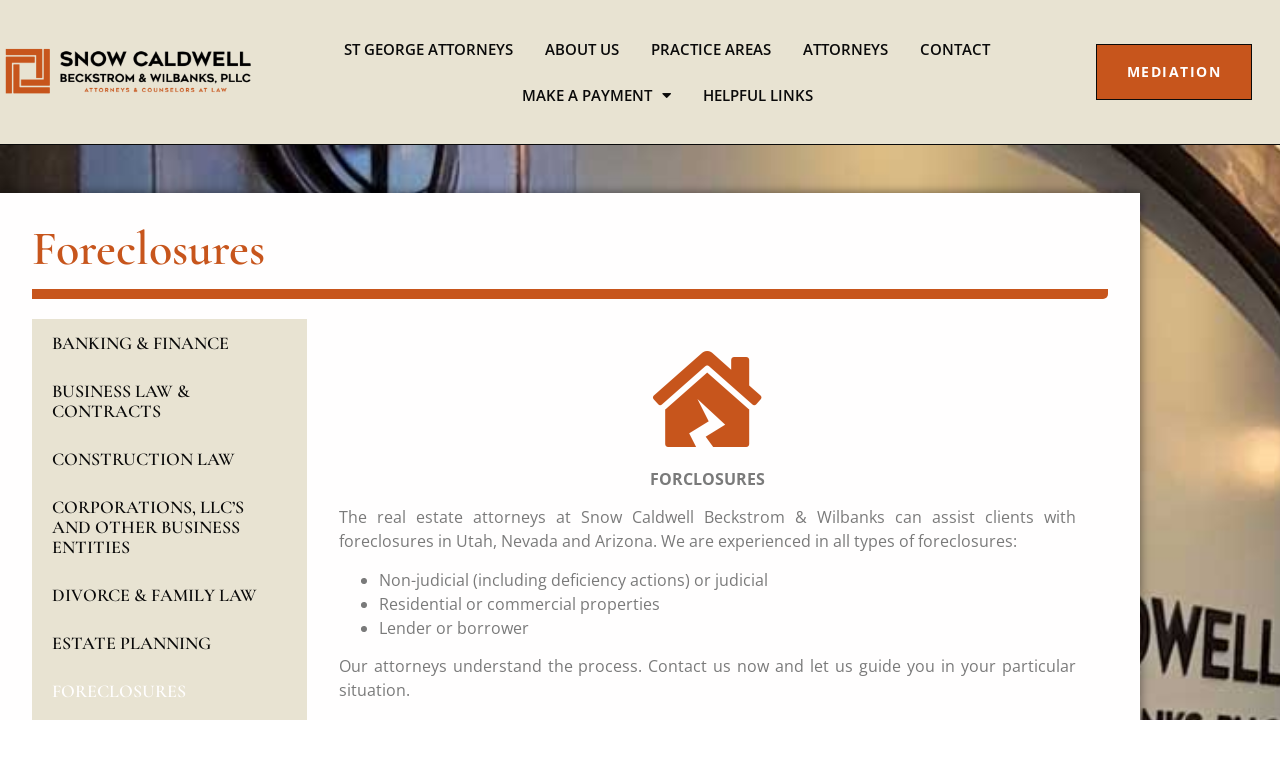

--- FILE ---
content_type: text/html; charset=UTF-8
request_url: https://www.scbwlaw.com/practice-areas/foreclosures/
body_size: 14793
content:
<!doctype html>
<html lang="en-US" prefix="og: https://ogp.me/ns#">
<head>
	<meta charset="UTF-8">
	<meta name="viewport" content="width=device-width, initial-scale=1">
	<link rel="profile" href="https://gmpg.org/xfn/11">
	
<!-- Search Engine Optimization by Rank Math - https://rankmath.com/ -->
<title>Foreclosures - Snow, Caldwell, Beckstrom, &amp; Wilbanks PLLC</title>
<meta name="robots" content="index, follow, max-snippet:-1, max-video-preview:-1, max-image-preview:large"/>
<link rel="canonical" href="https://www.scbwlaw.com/practice-areas/foreclosures/" />
<meta property="og:locale" content="en_US" />
<meta property="og:type" content="article" />
<meta property="og:title" content="Foreclosures - Snow, Caldwell, Beckstrom, &amp; Wilbanks PLLC" />
<meta property="og:description" content="FORCLOSURES The real estate attorneys at Snow Caldwell Beckstrom &amp; Wilbanks can assist clients with foreclosures in Utah, Nevada and Arizona. We are experienced in all types of foreclosures: Non-judicial (including deficiency actions) or judicial Residential or commercial properties Lender or borrower Our attorneys understand the process. Contact us now and let us guide you [&hellip;]" />
<meta property="og:url" content="https://www.scbwlaw.com/practice-areas/foreclosures/" />
<meta property="og:site_name" content="Snow, Caldwell, Beckstrom, &amp; Wilbanks PLLC" />
<meta property="og:updated_time" content="2023-03-29T19:11:54-06:00" />
<meta property="og:image" content="https://www.scbwlaw.com/wp-content/uploads/2023/03/20230324_120040-2.jpg" />
<meta property="og:image:secure_url" content="https://www.scbwlaw.com/wp-content/uploads/2023/03/20230324_120040-2.jpg" />
<meta property="og:image:width" content="1000" />
<meta property="og:image:height" content="528" />
<meta property="og:image:alt" content="Foreclosures" />
<meta property="og:image:type" content="image/jpeg" />
<meta name="twitter:card" content="summary_large_image" />
<meta name="twitter:title" content="Foreclosures - Snow, Caldwell, Beckstrom, &amp; Wilbanks PLLC" />
<meta name="twitter:description" content="FORCLOSURES The real estate attorneys at Snow Caldwell Beckstrom &amp; Wilbanks can assist clients with foreclosures in Utah, Nevada and Arizona. We are experienced in all types of foreclosures: Non-judicial (including deficiency actions) or judicial Residential or commercial properties Lender or borrower Our attorneys understand the process. Contact us now and let us guide you [&hellip;]" />
<meta name="twitter:image" content="https://www.scbwlaw.com/wp-content/uploads/2023/03/20230324_120040-2.jpg" />
<!-- /Rank Math WordPress SEO plugin -->

<link rel="alternate" type="application/rss+xml" title="Snow, Caldwell, Beckstrom, &amp; Wilbanks PLLC &raquo; Feed" href="https://www.scbwlaw.com/feed/" />
<link rel="alternate" type="application/rss+xml" title="Snow, Caldwell, Beckstrom, &amp; Wilbanks PLLC &raquo; Comments Feed" href="https://www.scbwlaw.com/comments/feed/" />
<link rel="alternate" title="oEmbed (JSON)" type="application/json+oembed" href="https://www.scbwlaw.com/wp-json/oembed/1.0/embed?url=https%3A%2F%2Fwww.scbwlaw.com%2Fpractice-areas%2Fforeclosures%2F" />
<link rel="alternate" title="oEmbed (XML)" type="text/xml+oembed" href="https://www.scbwlaw.com/wp-json/oembed/1.0/embed?url=https%3A%2F%2Fwww.scbwlaw.com%2Fpractice-areas%2Fforeclosures%2F&#038;format=xml" />
<style id='wp-img-auto-sizes-contain-inline-css'>
img:is([sizes=auto i],[sizes^="auto," i]){contain-intrinsic-size:3000px 1500px}
/*# sourceURL=wp-img-auto-sizes-contain-inline-css */
</style>
<link rel='stylesheet' id='formidable-css' href='https://www.scbwlaw.com/wp-content/plugins/formidable/css/formidableforms.css?ver=11201' media='all' />
<style id='wp-emoji-styles-inline-css'>

	img.wp-smiley, img.emoji {
		display: inline !important;
		border: none !important;
		box-shadow: none !important;
		height: 1em !important;
		width: 1em !important;
		margin: 0 0.07em !important;
		vertical-align: -0.1em !important;
		background: none !important;
		padding: 0 !important;
	}
/*# sourceURL=wp-emoji-styles-inline-css */
</style>
<link rel='stylesheet' id='wp-block-library-css' href='https://www.scbwlaw.com/wp-includes/css/dist/block-library/style.min.css?ver=6.9' media='all' />
<style id='global-styles-inline-css'>
:root{--wp--preset--aspect-ratio--square: 1;--wp--preset--aspect-ratio--4-3: 4/3;--wp--preset--aspect-ratio--3-4: 3/4;--wp--preset--aspect-ratio--3-2: 3/2;--wp--preset--aspect-ratio--2-3: 2/3;--wp--preset--aspect-ratio--16-9: 16/9;--wp--preset--aspect-ratio--9-16: 9/16;--wp--preset--color--black: #000000;--wp--preset--color--cyan-bluish-gray: #abb8c3;--wp--preset--color--white: #ffffff;--wp--preset--color--pale-pink: #f78da7;--wp--preset--color--vivid-red: #cf2e2e;--wp--preset--color--luminous-vivid-orange: #ff6900;--wp--preset--color--luminous-vivid-amber: #fcb900;--wp--preset--color--light-green-cyan: #7bdcb5;--wp--preset--color--vivid-green-cyan: #00d084;--wp--preset--color--pale-cyan-blue: #8ed1fc;--wp--preset--color--vivid-cyan-blue: #0693e3;--wp--preset--color--vivid-purple: #9b51e0;--wp--preset--gradient--vivid-cyan-blue-to-vivid-purple: linear-gradient(135deg,rgb(6,147,227) 0%,rgb(155,81,224) 100%);--wp--preset--gradient--light-green-cyan-to-vivid-green-cyan: linear-gradient(135deg,rgb(122,220,180) 0%,rgb(0,208,130) 100%);--wp--preset--gradient--luminous-vivid-amber-to-luminous-vivid-orange: linear-gradient(135deg,rgb(252,185,0) 0%,rgb(255,105,0) 100%);--wp--preset--gradient--luminous-vivid-orange-to-vivid-red: linear-gradient(135deg,rgb(255,105,0) 0%,rgb(207,46,46) 100%);--wp--preset--gradient--very-light-gray-to-cyan-bluish-gray: linear-gradient(135deg,rgb(238,238,238) 0%,rgb(169,184,195) 100%);--wp--preset--gradient--cool-to-warm-spectrum: linear-gradient(135deg,rgb(74,234,220) 0%,rgb(151,120,209) 20%,rgb(207,42,186) 40%,rgb(238,44,130) 60%,rgb(251,105,98) 80%,rgb(254,248,76) 100%);--wp--preset--gradient--blush-light-purple: linear-gradient(135deg,rgb(255,206,236) 0%,rgb(152,150,240) 100%);--wp--preset--gradient--blush-bordeaux: linear-gradient(135deg,rgb(254,205,165) 0%,rgb(254,45,45) 50%,rgb(107,0,62) 100%);--wp--preset--gradient--luminous-dusk: linear-gradient(135deg,rgb(255,203,112) 0%,rgb(199,81,192) 50%,rgb(65,88,208) 100%);--wp--preset--gradient--pale-ocean: linear-gradient(135deg,rgb(255,245,203) 0%,rgb(182,227,212) 50%,rgb(51,167,181) 100%);--wp--preset--gradient--electric-grass: linear-gradient(135deg,rgb(202,248,128) 0%,rgb(113,206,126) 100%);--wp--preset--gradient--midnight: linear-gradient(135deg,rgb(2,3,129) 0%,rgb(40,116,252) 100%);--wp--preset--font-size--small: 13px;--wp--preset--font-size--medium: 20px;--wp--preset--font-size--large: 36px;--wp--preset--font-size--x-large: 42px;--wp--preset--spacing--20: 0.44rem;--wp--preset--spacing--30: 0.67rem;--wp--preset--spacing--40: 1rem;--wp--preset--spacing--50: 1.5rem;--wp--preset--spacing--60: 2.25rem;--wp--preset--spacing--70: 3.38rem;--wp--preset--spacing--80: 5.06rem;--wp--preset--shadow--natural: 6px 6px 9px rgba(0, 0, 0, 0.2);--wp--preset--shadow--deep: 12px 12px 50px rgba(0, 0, 0, 0.4);--wp--preset--shadow--sharp: 6px 6px 0px rgba(0, 0, 0, 0.2);--wp--preset--shadow--outlined: 6px 6px 0px -3px rgb(255, 255, 255), 6px 6px rgb(0, 0, 0);--wp--preset--shadow--crisp: 6px 6px 0px rgb(0, 0, 0);}:root { --wp--style--global--content-size: 800px;--wp--style--global--wide-size: 1200px; }:where(body) { margin: 0; }.wp-site-blocks > .alignleft { float: left; margin-right: 2em; }.wp-site-blocks > .alignright { float: right; margin-left: 2em; }.wp-site-blocks > .aligncenter { justify-content: center; margin-left: auto; margin-right: auto; }:where(.wp-site-blocks) > * { margin-block-start: 24px; margin-block-end: 0; }:where(.wp-site-blocks) > :first-child { margin-block-start: 0; }:where(.wp-site-blocks) > :last-child { margin-block-end: 0; }:root { --wp--style--block-gap: 24px; }:root :where(.is-layout-flow) > :first-child{margin-block-start: 0;}:root :where(.is-layout-flow) > :last-child{margin-block-end: 0;}:root :where(.is-layout-flow) > *{margin-block-start: 24px;margin-block-end: 0;}:root :where(.is-layout-constrained) > :first-child{margin-block-start: 0;}:root :where(.is-layout-constrained) > :last-child{margin-block-end: 0;}:root :where(.is-layout-constrained) > *{margin-block-start: 24px;margin-block-end: 0;}:root :where(.is-layout-flex){gap: 24px;}:root :where(.is-layout-grid){gap: 24px;}.is-layout-flow > .alignleft{float: left;margin-inline-start: 0;margin-inline-end: 2em;}.is-layout-flow > .alignright{float: right;margin-inline-start: 2em;margin-inline-end: 0;}.is-layout-flow > .aligncenter{margin-left: auto !important;margin-right: auto !important;}.is-layout-constrained > .alignleft{float: left;margin-inline-start: 0;margin-inline-end: 2em;}.is-layout-constrained > .alignright{float: right;margin-inline-start: 2em;margin-inline-end: 0;}.is-layout-constrained > .aligncenter{margin-left: auto !important;margin-right: auto !important;}.is-layout-constrained > :where(:not(.alignleft):not(.alignright):not(.alignfull)){max-width: var(--wp--style--global--content-size);margin-left: auto !important;margin-right: auto !important;}.is-layout-constrained > .alignwide{max-width: var(--wp--style--global--wide-size);}body .is-layout-flex{display: flex;}.is-layout-flex{flex-wrap: wrap;align-items: center;}.is-layout-flex > :is(*, div){margin: 0;}body .is-layout-grid{display: grid;}.is-layout-grid > :is(*, div){margin: 0;}body{padding-top: 0px;padding-right: 0px;padding-bottom: 0px;padding-left: 0px;}a:where(:not(.wp-element-button)){text-decoration: underline;}:root :where(.wp-element-button, .wp-block-button__link){background-color: #32373c;border-width: 0;color: #fff;font-family: inherit;font-size: inherit;font-style: inherit;font-weight: inherit;letter-spacing: inherit;line-height: inherit;padding-top: calc(0.667em + 2px);padding-right: calc(1.333em + 2px);padding-bottom: calc(0.667em + 2px);padding-left: calc(1.333em + 2px);text-decoration: none;text-transform: inherit;}.has-black-color{color: var(--wp--preset--color--black) !important;}.has-cyan-bluish-gray-color{color: var(--wp--preset--color--cyan-bluish-gray) !important;}.has-white-color{color: var(--wp--preset--color--white) !important;}.has-pale-pink-color{color: var(--wp--preset--color--pale-pink) !important;}.has-vivid-red-color{color: var(--wp--preset--color--vivid-red) !important;}.has-luminous-vivid-orange-color{color: var(--wp--preset--color--luminous-vivid-orange) !important;}.has-luminous-vivid-amber-color{color: var(--wp--preset--color--luminous-vivid-amber) !important;}.has-light-green-cyan-color{color: var(--wp--preset--color--light-green-cyan) !important;}.has-vivid-green-cyan-color{color: var(--wp--preset--color--vivid-green-cyan) !important;}.has-pale-cyan-blue-color{color: var(--wp--preset--color--pale-cyan-blue) !important;}.has-vivid-cyan-blue-color{color: var(--wp--preset--color--vivid-cyan-blue) !important;}.has-vivid-purple-color{color: var(--wp--preset--color--vivid-purple) !important;}.has-black-background-color{background-color: var(--wp--preset--color--black) !important;}.has-cyan-bluish-gray-background-color{background-color: var(--wp--preset--color--cyan-bluish-gray) !important;}.has-white-background-color{background-color: var(--wp--preset--color--white) !important;}.has-pale-pink-background-color{background-color: var(--wp--preset--color--pale-pink) !important;}.has-vivid-red-background-color{background-color: var(--wp--preset--color--vivid-red) !important;}.has-luminous-vivid-orange-background-color{background-color: var(--wp--preset--color--luminous-vivid-orange) !important;}.has-luminous-vivid-amber-background-color{background-color: var(--wp--preset--color--luminous-vivid-amber) !important;}.has-light-green-cyan-background-color{background-color: var(--wp--preset--color--light-green-cyan) !important;}.has-vivid-green-cyan-background-color{background-color: var(--wp--preset--color--vivid-green-cyan) !important;}.has-pale-cyan-blue-background-color{background-color: var(--wp--preset--color--pale-cyan-blue) !important;}.has-vivid-cyan-blue-background-color{background-color: var(--wp--preset--color--vivid-cyan-blue) !important;}.has-vivid-purple-background-color{background-color: var(--wp--preset--color--vivid-purple) !important;}.has-black-border-color{border-color: var(--wp--preset--color--black) !important;}.has-cyan-bluish-gray-border-color{border-color: var(--wp--preset--color--cyan-bluish-gray) !important;}.has-white-border-color{border-color: var(--wp--preset--color--white) !important;}.has-pale-pink-border-color{border-color: var(--wp--preset--color--pale-pink) !important;}.has-vivid-red-border-color{border-color: var(--wp--preset--color--vivid-red) !important;}.has-luminous-vivid-orange-border-color{border-color: var(--wp--preset--color--luminous-vivid-orange) !important;}.has-luminous-vivid-amber-border-color{border-color: var(--wp--preset--color--luminous-vivid-amber) !important;}.has-light-green-cyan-border-color{border-color: var(--wp--preset--color--light-green-cyan) !important;}.has-vivid-green-cyan-border-color{border-color: var(--wp--preset--color--vivid-green-cyan) !important;}.has-pale-cyan-blue-border-color{border-color: var(--wp--preset--color--pale-cyan-blue) !important;}.has-vivid-cyan-blue-border-color{border-color: var(--wp--preset--color--vivid-cyan-blue) !important;}.has-vivid-purple-border-color{border-color: var(--wp--preset--color--vivid-purple) !important;}.has-vivid-cyan-blue-to-vivid-purple-gradient-background{background: var(--wp--preset--gradient--vivid-cyan-blue-to-vivid-purple) !important;}.has-light-green-cyan-to-vivid-green-cyan-gradient-background{background: var(--wp--preset--gradient--light-green-cyan-to-vivid-green-cyan) !important;}.has-luminous-vivid-amber-to-luminous-vivid-orange-gradient-background{background: var(--wp--preset--gradient--luminous-vivid-amber-to-luminous-vivid-orange) !important;}.has-luminous-vivid-orange-to-vivid-red-gradient-background{background: var(--wp--preset--gradient--luminous-vivid-orange-to-vivid-red) !important;}.has-very-light-gray-to-cyan-bluish-gray-gradient-background{background: var(--wp--preset--gradient--very-light-gray-to-cyan-bluish-gray) !important;}.has-cool-to-warm-spectrum-gradient-background{background: var(--wp--preset--gradient--cool-to-warm-spectrum) !important;}.has-blush-light-purple-gradient-background{background: var(--wp--preset--gradient--blush-light-purple) !important;}.has-blush-bordeaux-gradient-background{background: var(--wp--preset--gradient--blush-bordeaux) !important;}.has-luminous-dusk-gradient-background{background: var(--wp--preset--gradient--luminous-dusk) !important;}.has-pale-ocean-gradient-background{background: var(--wp--preset--gradient--pale-ocean) !important;}.has-electric-grass-gradient-background{background: var(--wp--preset--gradient--electric-grass) !important;}.has-midnight-gradient-background{background: var(--wp--preset--gradient--midnight) !important;}.has-small-font-size{font-size: var(--wp--preset--font-size--small) !important;}.has-medium-font-size{font-size: var(--wp--preset--font-size--medium) !important;}.has-large-font-size{font-size: var(--wp--preset--font-size--large) !important;}.has-x-large-font-size{font-size: var(--wp--preset--font-size--x-large) !important;}
:root :where(.wp-block-pullquote){font-size: 1.5em;line-height: 1.6;}
/*# sourceURL=global-styles-inline-css */
</style>
<link rel='stylesheet' id='hello-elementor-css' href='https://www.scbwlaw.com/wp-content/themes/hello-elementor/assets/css/reset.css?ver=3.4.5' media='all' />
<link rel='stylesheet' id='hello-elementor-theme-style-css' href='https://www.scbwlaw.com/wp-content/themes/hello-elementor/assets/css/theme.css?ver=3.4.5' media='all' />
<link rel='stylesheet' id='hello-elementor-header-footer-css' href='https://www.scbwlaw.com/wp-content/themes/hello-elementor/assets/css/header-footer.css?ver=3.4.5' media='all' />
<link rel='stylesheet' id='elementor-frontend-css' href='https://www.scbwlaw.com/wp-content/plugins/elementor/assets/css/frontend.min.css?ver=3.34.0' media='all' />
<style id='elementor-frontend-inline-css'>
.elementor-651 .elementor-element.elementor-element-e80610d:not(.elementor-motion-effects-element-type-background), .elementor-651 .elementor-element.elementor-element-e80610d > .elementor-motion-effects-container > .elementor-motion-effects-layer{background-image:url("https://www.scbwlaw.com/wp-content/uploads/2023/03/20230324_120040-2.jpg");}
/*# sourceURL=elementor-frontend-inline-css */
</style>
<link rel='stylesheet' id='widget-image-css' href='https://www.scbwlaw.com/wp-content/plugins/elementor/assets/css/widget-image.min.css?ver=3.34.0' media='all' />
<link rel='stylesheet' id='widget-nav-menu-css' href='https://www.scbwlaw.com/wp-content/plugins/elementor-pro/assets/css/widget-nav-menu.min.css?ver=3.34.0' media='all' />
<link rel='stylesheet' id='widget-call-to-action-css' href='https://www.scbwlaw.com/wp-content/plugins/elementor-pro/assets/css/widget-call-to-action.min.css?ver=3.34.0' media='all' />
<link rel='stylesheet' id='e-transitions-css' href='https://www.scbwlaw.com/wp-content/plugins/elementor-pro/assets/css/conditionals/transitions.min.css?ver=3.34.0' media='all' />
<link rel='stylesheet' id='widget-heading-css' href='https://www.scbwlaw.com/wp-content/plugins/elementor/assets/css/widget-heading.min.css?ver=3.34.0' media='all' />
<link rel='stylesheet' id='widget-divider-css' href='https://www.scbwlaw.com/wp-content/plugins/elementor/assets/css/widget-divider.min.css?ver=3.34.0' media='all' />
<link rel='stylesheet' id='widget-icon-list-css' href='https://www.scbwlaw.com/wp-content/plugins/elementor/assets/css/widget-icon-list.min.css?ver=3.34.0' media='all' />
<link rel='stylesheet' id='elementor-icons-css' href='https://www.scbwlaw.com/wp-content/plugins/elementor/assets/lib/eicons/css/elementor-icons.min.css?ver=5.45.0' media='all' />
<link rel='stylesheet' id='elementor-post-9-css' href='https://www.scbwlaw.com/wp-content/uploads/elementor/css/post-9.css?ver=1767232291' media='all' />
<link rel='stylesheet' id='elementor-post-56-css' href='https://www.scbwlaw.com/wp-content/uploads/elementor/css/post-56.css?ver=1767232291' media='all' />
<link rel='stylesheet' id='elementor-post-67-css' href='https://www.scbwlaw.com/wp-content/uploads/elementor/css/post-67.css?ver=1767232291' media='all' />
<link rel='stylesheet' id='elementor-post-651-css' href='https://www.scbwlaw.com/wp-content/uploads/elementor/css/post-651.css?ver=1767238092' media='all' />
<link rel='stylesheet' id='hello-elementor-child-style-css' href='https://www.scbwlaw.com/wp-content/themes/hello-theme-child-master/style.css?ver=1.0.0' media='all' />
<link rel='stylesheet' id='eael-general-css' href='https://www.scbwlaw.com/wp-content/plugins/essential-addons-for-elementor-lite/assets/front-end/css/view/general.min.css?ver=6.5.4' media='all' />
<link rel='stylesheet' id='ecs-styles-css' href='https://www.scbwlaw.com/wp-content/plugins/ele-custom-skin/assets/css/ecs-style.css?ver=3.1.9' media='all' />
<link rel='stylesheet' id='elementor-post-402-css' href='https://www.scbwlaw.com/wp-content/uploads/elementor/css/post-402.css?ver=1758121100' media='all' />
<link rel='stylesheet' id='elementor-post-441-css' href='https://www.scbwlaw.com/wp-content/uploads/elementor/css/post-441.css?ver=1680068455' media='all' />
<link rel='stylesheet' id='elementor-gf-local-cormorantgaramond-css' href='https://www.scbwlaw.com/wp-content/uploads/elementor/google-fonts/css/cormorantgaramond.css?ver=1745426770' media='all' />
<link rel='stylesheet' id='elementor-gf-local-robotoslab-css' href='https://www.scbwlaw.com/wp-content/uploads/elementor/google-fonts/css/robotoslab.css?ver=1745426775' media='all' />
<link rel='stylesheet' id='elementor-gf-local-opensans-css' href='https://www.scbwlaw.com/wp-content/uploads/elementor/google-fonts/css/opensans.css?ver=1745426785' media='all' />
<link rel='stylesheet' id='elementor-gf-local-roboto-css' href='https://www.scbwlaw.com/wp-content/uploads/elementor/google-fonts/css/roboto.css?ver=1745426797' media='all' />
<link rel='stylesheet' id='elementor-icons-shared-0-css' href='https://www.scbwlaw.com/wp-content/plugins/elementor/assets/lib/font-awesome/css/fontawesome.min.css?ver=5.15.3' media='all' />
<link rel='stylesheet' id='elementor-icons-fa-solid-css' href='https://www.scbwlaw.com/wp-content/plugins/elementor/assets/lib/font-awesome/css/solid.min.css?ver=5.15.3' media='all' />
<script src="https://www.scbwlaw.com/wp-includes/js/jquery/jquery.min.js?ver=3.7.1" id="jquery-core-js"></script>
<script src="https://www.scbwlaw.com/wp-includes/js/jquery/jquery-migrate.min.js?ver=3.4.1" id="jquery-migrate-js"></script>
<script id="ecs_ajax_load-js-extra">
var ecs_ajax_params = {"ajaxurl":"https://www.scbwlaw.com/wp-admin/admin-ajax.php","posts":"{\"page\":0,\"practice_areas\":\"foreclosures\",\"post_type\":\"practice_areas\",\"name\":\"foreclosures\",\"error\":\"\",\"m\":\"\",\"p\":0,\"post_parent\":\"\",\"subpost\":\"\",\"subpost_id\":\"\",\"attachment\":\"\",\"attachment_id\":0,\"pagename\":\"\",\"page_id\":0,\"second\":\"\",\"minute\":\"\",\"hour\":\"\",\"day\":0,\"monthnum\":0,\"year\":0,\"w\":0,\"category_name\":\"\",\"tag\":\"\",\"cat\":\"\",\"tag_id\":\"\",\"author\":\"\",\"author_name\":\"\",\"feed\":\"\",\"tb\":\"\",\"paged\":0,\"meta_key\":\"\",\"meta_value\":\"\",\"preview\":\"\",\"s\":\"\",\"sentence\":\"\",\"title\":\"\",\"fields\":\"all\",\"menu_order\":\"\",\"embed\":\"\",\"category__in\":[],\"category__not_in\":[],\"category__and\":[],\"post__in\":[],\"post__not_in\":[],\"post_name__in\":[],\"tag__in\":[],\"tag__not_in\":[],\"tag__and\":[],\"tag_slug__in\":[],\"tag_slug__and\":[],\"post_parent__in\":[],\"post_parent__not_in\":[],\"author__in\":[],\"author__not_in\":[],\"search_columns\":[],\"ignore_sticky_posts\":false,\"suppress_filters\":false,\"cache_results\":true,\"update_post_term_cache\":true,\"update_menu_item_cache\":false,\"lazy_load_term_meta\":true,\"update_post_meta_cache\":true,\"posts_per_page\":10,\"nopaging\":false,\"comments_per_page\":\"50\",\"no_found_rows\":false,\"order\":\"DESC\"}"};
//# sourceURL=ecs_ajax_load-js-extra
</script>
<script src="https://www.scbwlaw.com/wp-content/plugins/ele-custom-skin/assets/js/ecs_ajax_pagination.js?ver=3.1.9" id="ecs_ajax_load-js"></script>
<script src="https://www.scbwlaw.com/wp-content/plugins/ele-custom-skin/assets/js/ecs.js?ver=3.1.9" id="ecs-script-js"></script>
<link rel="https://api.w.org/" href="https://www.scbwlaw.com/wp-json/" /><link rel="EditURI" type="application/rsd+xml" title="RSD" href="https://www.scbwlaw.com/xmlrpc.php?rsd" />
<meta name="generator" content="WordPress 6.9" />
<link rel='shortlink' href='https://www.scbwlaw.com/?p=125' />
<script>document.documentElement.className += " js";</script>
<meta name="generator" content="Elementor 3.34.0; features: additional_custom_breakpoints; settings: css_print_method-external, google_font-enabled, font_display-swap">
			<style>
				.e-con.e-parent:nth-of-type(n+4):not(.e-lazyloaded):not(.e-no-lazyload),
				.e-con.e-parent:nth-of-type(n+4):not(.e-lazyloaded):not(.e-no-lazyload) * {
					background-image: none !important;
				}
				@media screen and (max-height: 1024px) {
					.e-con.e-parent:nth-of-type(n+3):not(.e-lazyloaded):not(.e-no-lazyload),
					.e-con.e-parent:nth-of-type(n+3):not(.e-lazyloaded):not(.e-no-lazyload) * {
						background-image: none !important;
					}
				}
				@media screen and (max-height: 640px) {
					.e-con.e-parent:nth-of-type(n+2):not(.e-lazyloaded):not(.e-no-lazyload),
					.e-con.e-parent:nth-of-type(n+2):not(.e-lazyloaded):not(.e-no-lazyload) * {
						background-image: none !important;
					}
				}
			</style>
			<link rel="icon" href="https://www.scbwlaw.com/wp-content/uploads/2022/07/cropped-Screen-Shot-2022-09-27-at-12.43.25-PM-32x32.png" sizes="32x32" />
<link rel="icon" href="https://www.scbwlaw.com/wp-content/uploads/2022/07/cropped-Screen-Shot-2022-09-27-at-12.43.25-PM-192x192.png" sizes="192x192" />
<link rel="apple-touch-icon" href="https://www.scbwlaw.com/wp-content/uploads/2022/07/cropped-Screen-Shot-2022-09-27-at-12.43.25-PM-180x180.png" />
<meta name="msapplication-TileImage" content="https://www.scbwlaw.com/wp-content/uploads/2022/07/cropped-Screen-Shot-2022-09-27-at-12.43.25-PM-270x270.png" />
</head>
<body class="wp-singular practice_areas-template-default single single-practice_areas postid-125 wp-custom-logo wp-embed-responsive wp-theme-hello-elementor wp-child-theme-hello-theme-child-master hello-elementor-default elementor-default elementor-kit-9 elementor-page-651">


<a class="skip-link screen-reader-text" href="#content">Skip to content</a>

		<header data-elementor-type="header" data-elementor-id="56" class="elementor elementor-56 elementor-location-header" data-elementor-post-type="elementor_library">
					<section class="elementor-section elementor-top-section elementor-element elementor-element-12211e0a headerr elementor-section-boxed elementor-section-height-default elementor-section-height-default" data-id="12211e0a" data-element_type="section" data-settings="{&quot;background_background&quot;:&quot;classic&quot;}">
						<div class="elementor-container elementor-column-gap-default">
					<div class="elementor-column elementor-col-33 elementor-top-column elementor-element elementor-element-790472a9" data-id="790472a9" data-element_type="column" data-settings="{&quot;background_background&quot;:&quot;classic&quot;}">
			<div class="elementor-widget-wrap elementor-element-populated">
						<div class="elementor-element elementor-element-41d5ab27 elementor-widget-mobile__width-inherit elementor-widget elementor-widget-image" data-id="41d5ab27" data-element_type="widget" data-widget_type="image.default">
				<div class="elementor-widget-container">
																<a href="https://www.scbwlaw.com">
							<img width="768" height="196" src="https://www.scbwlaw.com/wp-content/uploads/2022/09/UPDATEDLOGO-01-768x196.png" class="attachment-medium_large size-medium_large wp-image-120" alt="" srcset="https://www.scbwlaw.com/wp-content/uploads/2022/09/UPDATEDLOGO-01-768x196.png 768w, https://www.scbwlaw.com/wp-content/uploads/2022/09/UPDATEDLOGO-01-300x77.png 300w, https://www.scbwlaw.com/wp-content/uploads/2022/09/UPDATEDLOGO-01-1024x262.png 1024w, https://www.scbwlaw.com/wp-content/uploads/2022/09/UPDATEDLOGO-01-1536x393.png 1536w, https://www.scbwlaw.com/wp-content/uploads/2022/09/UPDATEDLOGO-01-2048x524.png 2048w" sizes="(max-width: 768px) 100vw, 768px" />								</a>
															</div>
				</div>
					</div>
		</div>
				<div class="elementor-column elementor-col-33 elementor-top-column elementor-element elementor-element-404e30b5" data-id="404e30b5" data-element_type="column" data-settings="{&quot;background_background&quot;:&quot;classic&quot;}">
			<div class="elementor-widget-wrap elementor-element-populated">
						<div class="elementor-element elementor-element-c7df5a5 elementor-nav-menu__align-center elementor-nav-menu--stretch elementor-nav-menu--dropdown-tablet elementor-nav-menu__text-align-aside elementor-nav-menu--toggle elementor-nav-menu--burger elementor-widget elementor-widget-nav-menu" data-id="c7df5a5" data-element_type="widget" data-settings="{&quot;full_width&quot;:&quot;stretch&quot;,&quot;layout&quot;:&quot;horizontal&quot;,&quot;submenu_icon&quot;:{&quot;value&quot;:&quot;&lt;i class=\&quot;fas fa-caret-down\&quot; aria-hidden=\&quot;true\&quot;&gt;&lt;\/i&gt;&quot;,&quot;library&quot;:&quot;fa-solid&quot;},&quot;toggle&quot;:&quot;burger&quot;}" data-widget_type="nav-menu.default">
				<div class="elementor-widget-container">
								<nav aria-label="Menu" class="elementor-nav-menu--main elementor-nav-menu__container elementor-nav-menu--layout-horizontal e--pointer-underline e--animation-fade">
				<ul id="menu-1-c7df5a5" class="elementor-nav-menu"><li class="menu-item menu-item-type-post_type menu-item-object-page menu-item-home menu-item-20"><a href="https://www.scbwlaw.com/" class="elementor-item">St George Attorneys</a></li>
<li class="menu-item menu-item-type-post_type menu-item-object-page menu-item-63"><a href="https://www.scbwlaw.com/about-us/" class="elementor-item">About Us</a></li>
<li class="menu-item menu-item-type-post_type menu-item-object-page menu-item-64"><a href="https://www.scbwlaw.com/our-practice-areas/" class="elementor-item">Practice Areas</a></li>
<li class="menu-item menu-item-type-post_type_archive menu-item-object-attorneys menu-item-415"><a href="https://www.scbwlaw.com/attorneys/" class="elementor-item">Attorneys</a></li>
<li class="menu-item menu-item-type-post_type menu-item-object-page menu-item-59"><a href="https://www.scbwlaw.com/contact/" class="elementor-item">Contact</a></li>
<li class="menu-item menu-item-type-custom menu-item-object-custom menu-item-has-children menu-item-132"><a class="elementor-item">Make a Payment</a>
<ul class="sub-menu elementor-nav-menu--dropdown">
	<li class="menu-item menu-item-type-custom menu-item-object-custom menu-item-133"><a target="_blank" href="https://paymnt.io/aL4AlH" class="elementor-sub-item">General Account</a></li>
	<li class="menu-item menu-item-type-custom menu-item-object-custom menu-item-134"><a target="_blank" href="https://paymnt.io/CNYKUd" class="elementor-sub-item">Trust Account</a></li>
</ul>
</li>
<li class="menu-item menu-item-type-post_type menu-item-object-page menu-item-620"><a href="https://www.scbwlaw.com/helpful-links/" class="elementor-item">Helpful Links</a></li>
</ul>			</nav>
					<div class="elementor-menu-toggle" role="button" tabindex="0" aria-label="Menu Toggle" aria-expanded="false">
			<i aria-hidden="true" role="presentation" class="elementor-menu-toggle__icon--open eicon-menu-bar"></i><i aria-hidden="true" role="presentation" class="elementor-menu-toggle__icon--close eicon-close"></i>		</div>
					<nav class="elementor-nav-menu--dropdown elementor-nav-menu__container" aria-hidden="true">
				<ul id="menu-2-c7df5a5" class="elementor-nav-menu"><li class="menu-item menu-item-type-post_type menu-item-object-page menu-item-home menu-item-20"><a href="https://www.scbwlaw.com/" class="elementor-item" tabindex="-1">St George Attorneys</a></li>
<li class="menu-item menu-item-type-post_type menu-item-object-page menu-item-63"><a href="https://www.scbwlaw.com/about-us/" class="elementor-item" tabindex="-1">About Us</a></li>
<li class="menu-item menu-item-type-post_type menu-item-object-page menu-item-64"><a href="https://www.scbwlaw.com/our-practice-areas/" class="elementor-item" tabindex="-1">Practice Areas</a></li>
<li class="menu-item menu-item-type-post_type_archive menu-item-object-attorneys menu-item-415"><a href="https://www.scbwlaw.com/attorneys/" class="elementor-item" tabindex="-1">Attorneys</a></li>
<li class="menu-item menu-item-type-post_type menu-item-object-page menu-item-59"><a href="https://www.scbwlaw.com/contact/" class="elementor-item" tabindex="-1">Contact</a></li>
<li class="menu-item menu-item-type-custom menu-item-object-custom menu-item-has-children menu-item-132"><a class="elementor-item" tabindex="-1">Make a Payment</a>
<ul class="sub-menu elementor-nav-menu--dropdown">
	<li class="menu-item menu-item-type-custom menu-item-object-custom menu-item-133"><a target="_blank" href="https://paymnt.io/aL4AlH" class="elementor-sub-item" tabindex="-1">General Account</a></li>
	<li class="menu-item menu-item-type-custom menu-item-object-custom menu-item-134"><a target="_blank" href="https://paymnt.io/CNYKUd" class="elementor-sub-item" tabindex="-1">Trust Account</a></li>
</ul>
</li>
<li class="menu-item menu-item-type-post_type menu-item-object-page menu-item-620"><a href="https://www.scbwlaw.com/helpful-links/" class="elementor-item" tabindex="-1">Helpful Links</a></li>
</ul>			</nav>
						</div>
				</div>
					</div>
		</div>
				<div class="elementor-column elementor-col-33 elementor-top-column elementor-element elementor-element-7643dd5" data-id="7643dd5" data-element_type="column" data-settings="{&quot;background_background&quot;:&quot;classic&quot;}">
			<div class="elementor-widget-wrap elementor-element-populated">
						<div class="elementor-element elementor-element-2bdd42f elementor-align-center elementor-widget elementor-widget-button" data-id="2bdd42f" data-element_type="widget" data-widget_type="button.default">
				<div class="elementor-widget-container">
									<div class="elementor-button-wrapper">
					<a class="elementor-button elementor-button-link elementor-size-sm" href="https://www.scbwlaw.com/mediation-services/">
						<span class="elementor-button-content-wrapper">
									<span class="elementor-button-text">Mediation</span>
					</span>
					</a>
				</div>
								</div>
				</div>
					</div>
		</div>
					</div>
		</section>
				</header>
				<div data-elementor-type="single-post" data-elementor-id="651" class="elementor elementor-651 elementor-location-single post-125 practice_areas type-practice_areas status-publish has-post-thumbnail hentry" data-elementor-post-type="elementor_library">
					<section class="elementor-section elementor-top-section elementor-element elementor-element-e80610d elementor-section-boxed elementor-section-height-default elementor-section-height-default" data-id="e80610d" data-element_type="section" data-settings="{&quot;background_background&quot;:&quot;classic&quot;}">
							<div class="elementor-background-overlay"></div>
							<div class="elementor-container elementor-column-gap-default">
					<div class="elementor-column elementor-col-100 elementor-top-column elementor-element elementor-element-65f410a" data-id="65f410a" data-element_type="column" data-settings="{&quot;background_background&quot;:&quot;classic&quot;}">
			<div class="elementor-widget-wrap elementor-element-populated">
						<div class="elementor-element elementor-element-743b2bb elementor-widget elementor-widget-heading" data-id="743b2bb" data-element_type="widget" data-widget_type="heading.default">
				<div class="elementor-widget-container">
					<h1 class="elementor-heading-title elementor-size-default">Foreclosures</h1>				</div>
				</div>
				<section class="elementor-section elementor-inner-section elementor-element elementor-element-18d537e elementor-section-boxed elementor-section-height-default elementor-section-height-default" data-id="18d537e" data-element_type="section">
						<div class="elementor-container elementor-column-gap-default">
					<div class="elementor-column elementor-col-50 elementor-inner-column elementor-element elementor-element-ab4962d" data-id="ab4962d" data-element_type="column">
			<div class="elementor-widget-wrap elementor-element-populated">
						<div class="elementor-element elementor-element-6ff5679 elementor-nav-menu--stretch elementor-nav-menu__align-start elementor-nav-menu--dropdown-mobile elementor-nav-menu__text-align-aside elementor-nav-menu--toggle elementor-nav-menu--burger elementor-widget elementor-widget-nav-menu" data-id="6ff5679" data-element_type="widget" data-settings="{&quot;layout&quot;:&quot;vertical&quot;,&quot;full_width&quot;:&quot;stretch&quot;,&quot;submenu_icon&quot;:{&quot;value&quot;:&quot;&lt;i class=\&quot;fas fa-caret-down\&quot; aria-hidden=\&quot;true\&quot;&gt;&lt;\/i&gt;&quot;,&quot;library&quot;:&quot;fa-solid&quot;},&quot;toggle&quot;:&quot;burger&quot;}" data-widget_type="nav-menu.default">
				<div class="elementor-widget-container">
								<nav aria-label="Menu" class="elementor-nav-menu--main elementor-nav-menu__container elementor-nav-menu--layout-vertical e--pointer-background e--animation-fade">
				<ul id="menu-1-6ff5679" class="elementor-nav-menu sm-vertical"><li class="menu-item menu-item-type-custom menu-item-object-custom menu-item-656"><a href="/practice-areas/banking-finance/" class="elementor-item">Banking &#038; Finance</a></li>
<li class="menu-item menu-item-type-custom menu-item-object-custom menu-item-658"><a href="/practice-areas/business-law-contracts/" class="elementor-item">Business Law &#038; Contracts</a></li>
<li class="menu-item menu-item-type-custom menu-item-object-custom menu-item-657"><a href="/practice-areas/construction-law/" class="elementor-item">Construction Law</a></li>
<li class="menu-item menu-item-type-custom menu-item-object-custom menu-item-659"><a href="/practice-areas/corporations-llcs/" class="elementor-item">Corporations, LLC’s and Other Business Entities</a></li>
<li class="menu-item menu-item-type-custom menu-item-object-custom menu-item-660"><a href="/practice-areas/divorce-family-law/" class="elementor-item">Divorce &#038; Family Law</a></li>
<li class="menu-item menu-item-type-custom menu-item-object-custom menu-item-668"><a href="/practice-areas/estate-planning/" class="elementor-item">Estate Planning</a></li>
<li class="menu-item menu-item-type-custom menu-item-object-custom current-menu-item menu-item-661"><a href="/practice-areas/foreclosures/" aria-current="page" class="elementor-item elementor-item-active">Foreclosures</a></li>
<li class="menu-item menu-item-type-custom menu-item-object-custom menu-item-663"><a href="/practice-areas/litigation-disputes/" class="elementor-item">Litigation &#038; Disputes</a></li>
<li class="menu-item menu-item-type-custom menu-item-object-custom menu-item-664"><a href="/practice-areas/mediation-arbitration/" class="elementor-item">Mediation &#038; Arbitration</a></li>
<li class="menu-item menu-item-type-custom menu-item-object-custom menu-item-665"><a href="/practice-areas/municipal-law/" class="elementor-item">Municipal Law</a></li>
<li class="menu-item menu-item-type-custom menu-item-object-custom menu-item-662"><a href="/practice-areas/personal-injuries/" class="elementor-item">Personal Injuries</a></li>
<li class="menu-item menu-item-type-custom menu-item-object-custom menu-item-666"><a href="/practice-areas/probate/" class="elementor-item">Probate</a></li>
<li class="menu-item menu-item-type-custom menu-item-object-custom menu-item-667"><a href="/practice-areas/real-estate-development/" class="elementor-item">Real Estates &#038; Development</a></li>
</ul>			</nav>
					<div class="elementor-menu-toggle" role="button" tabindex="0" aria-label="Menu Toggle" aria-expanded="false">
			<i aria-hidden="true" role="presentation" class="elementor-menu-toggle__icon--open eicon-menu-bar"></i><i aria-hidden="true" role="presentation" class="elementor-menu-toggle__icon--close eicon-close"></i>		</div>
					<nav class="elementor-nav-menu--dropdown elementor-nav-menu__container" aria-hidden="true">
				<ul id="menu-2-6ff5679" class="elementor-nav-menu sm-vertical"><li class="menu-item menu-item-type-custom menu-item-object-custom menu-item-656"><a href="/practice-areas/banking-finance/" class="elementor-item" tabindex="-1">Banking &#038; Finance</a></li>
<li class="menu-item menu-item-type-custom menu-item-object-custom menu-item-658"><a href="/practice-areas/business-law-contracts/" class="elementor-item" tabindex="-1">Business Law &#038; Contracts</a></li>
<li class="menu-item menu-item-type-custom menu-item-object-custom menu-item-657"><a href="/practice-areas/construction-law/" class="elementor-item" tabindex="-1">Construction Law</a></li>
<li class="menu-item menu-item-type-custom menu-item-object-custom menu-item-659"><a href="/practice-areas/corporations-llcs/" class="elementor-item" tabindex="-1">Corporations, LLC’s and Other Business Entities</a></li>
<li class="menu-item menu-item-type-custom menu-item-object-custom menu-item-660"><a href="/practice-areas/divorce-family-law/" class="elementor-item" tabindex="-1">Divorce &#038; Family Law</a></li>
<li class="menu-item menu-item-type-custom menu-item-object-custom menu-item-668"><a href="/practice-areas/estate-planning/" class="elementor-item" tabindex="-1">Estate Planning</a></li>
<li class="menu-item menu-item-type-custom menu-item-object-custom current-menu-item menu-item-661"><a href="/practice-areas/foreclosures/" aria-current="page" class="elementor-item elementor-item-active" tabindex="-1">Foreclosures</a></li>
<li class="menu-item menu-item-type-custom menu-item-object-custom menu-item-663"><a href="/practice-areas/litigation-disputes/" class="elementor-item" tabindex="-1">Litigation &#038; Disputes</a></li>
<li class="menu-item menu-item-type-custom menu-item-object-custom menu-item-664"><a href="/practice-areas/mediation-arbitration/" class="elementor-item" tabindex="-1">Mediation &#038; Arbitration</a></li>
<li class="menu-item menu-item-type-custom menu-item-object-custom menu-item-665"><a href="/practice-areas/municipal-law/" class="elementor-item" tabindex="-1">Municipal Law</a></li>
<li class="menu-item menu-item-type-custom menu-item-object-custom menu-item-662"><a href="/practice-areas/personal-injuries/" class="elementor-item" tabindex="-1">Personal Injuries</a></li>
<li class="menu-item menu-item-type-custom menu-item-object-custom menu-item-666"><a href="/practice-areas/probate/" class="elementor-item" tabindex="-1">Probate</a></li>
<li class="menu-item menu-item-type-custom menu-item-object-custom menu-item-667"><a href="/practice-areas/real-estate-development/" class="elementor-item" tabindex="-1">Real Estates &#038; Development</a></li>
</ul>			</nav>
						</div>
				</div>
					</div>
		</div>
				<div class="elementor-column elementor-col-50 elementor-inner-column elementor-element elementor-element-a9090ca" data-id="a9090ca" data-element_type="column">
			<div class="elementor-widget-wrap elementor-element-populated">
						<div class="elementor-element elementor-element-d288f8d elementor-widget elementor-widget-shortcode" data-id="d288f8d" data-element_type="widget" data-widget_type="shortcode.default">
				<div class="elementor-widget-container">
							<div class="elementor-shortcode"><i class='fas fa-house-damage'></i></div>
						</div>
				</div>
				<div class="elementor-element elementor-element-b647b8f elementor-widget elementor-widget-theme-post-content" data-id="b647b8f" data-element_type="widget" data-widget_type="theme-post-content.default">
				<div class="elementor-widget-container">
					<p style="text-align: center;"><strong>FORCLOSURES</strong></p>
<p style="text-align: justify;">The real estate attorneys at Snow Caldwell Beckstrom &amp; Wilbanks can assist clients with foreclosures in Utah, Nevada and Arizona. We are experienced in all types of foreclosures:</p>
<ul>
<li>Non-judicial (including deficiency actions) or judicial</li>
<li>Residential or commercial properties</li>
<li>Lender or borrower</li>
</ul>
<p></p>
<p>Our attorneys understand the process. Contact us now and let us guide you in your particular situation.</p>
				</div>
				</div>
					</div>
		</div>
					</div>
		</section>
					</div>
		</div>
					</div>
		</section>
				</div>
				<footer data-elementor-type="footer" data-elementor-id="67" class="elementor elementor-67 elementor-location-footer" data-elementor-post-type="elementor_library">
					<section class="elementor-section elementor-top-section elementor-element elementor-element-79a0f10 elementor-section-full_width elementor-section-height-default elementor-section-height-default" data-id="79a0f10" data-element_type="section" data-settings="{&quot;background_background&quot;:&quot;classic&quot;}">
						<div class="elementor-container elementor-column-gap-default">
					<div class="elementor-column elementor-col-100 elementor-top-column elementor-element elementor-element-ada0d01" data-id="ada0d01" data-element_type="column">
			<div class="elementor-widget-wrap elementor-element-populated">
						<div class="elementor-element elementor-element-107a898 elementor-cta--skin-cover elementor-cta--valign-middle elementor-widget elementor-widget-call-to-action" data-id="107a898" data-element_type="widget" data-widget_type="call-to-action.default">
				<div class="elementor-widget-container">
							<div class="elementor-cta">
					<div class="elementor-cta__bg-wrapper">
				<div class="elementor-cta__bg elementor-bg" style="background-image: url(https://www.scbwlaw.com/wp-content/uploads/2023/03/BuisnessCards-1024x683.jpg);" role="img" aria-label="BuisnessCards"></div>
				<div class="elementor-cta__bg-overlay"></div>
			</div>
							<div class="elementor-cta__content">
				
									<h2 class="elementor-cta__title elementor-cta__content-item elementor-content-item">
						SCBW Law - St George Attorneys					</h2>
				
									<div class="elementor-cta__description elementor-cta__content-item elementor-content-item">
						Experienced Lawyers. Tailored Approaches.​					</div>
				
									<div class="elementor-cta__button-wrapper elementor-cta__content-item elementor-content-item ">
					<a class="elementor-cta__button elementor-button elementor-size-md" href="#elementor-action%3Aaction%3Dpopup%3Aopen%26settings%3DeyJpZCI6IjUxMiIsInRvZ2dsZSI6ZmFsc2V9">
						Request Your Consultation					</a>
					</div>
							</div>
						</div>
						</div>
				</div>
					</div>
		</div>
					</div>
		</section>
				<section class="elementor-section elementor-top-section elementor-element elementor-element-6d812321 elementor-section-boxed elementor-section-height-default elementor-section-height-default" data-id="6d812321" data-element_type="section" data-settings="{&quot;background_background&quot;:&quot;classic&quot;}">
						<div class="elementor-container elementor-column-gap-default">
					<div class="elementor-column elementor-col-100 elementor-top-column elementor-element elementor-element-4d8d6e39" data-id="4d8d6e39" data-element_type="column">
			<div class="elementor-widget-wrap elementor-element-populated">
						<section class="elementor-section elementor-inner-section elementor-element elementor-element-580f0be0 elementor-section-boxed elementor-section-height-default elementor-section-height-default" data-id="580f0be0" data-element_type="section">
						<div class="elementor-container elementor-column-gap-default">
					<div class="elementor-column elementor-col-33 elementor-inner-column elementor-element elementor-element-10bd4e07" data-id="10bd4e07" data-element_type="column">
			<div class="elementor-widget-wrap elementor-element-populated">
						<div class="elementor-element elementor-element-10928f6a elementor-widget elementor-widget-heading" data-id="10928f6a" data-element_type="widget" data-widget_type="heading.default">
				<div class="elementor-widget-container">
					<h2 class="elementor-heading-title elementor-size-default">Quick Links</h2>				</div>
				</div>
				<div class="elementor-element elementor-element-50554cd6 elementor-widget__width-initial elementor-widget-divider--view-line elementor-widget elementor-widget-divider" data-id="50554cd6" data-element_type="widget" data-widget_type="divider.default">
				<div class="elementor-widget-container">
							<div class="elementor-divider">
			<span class="elementor-divider-separator">
						</span>
		</div>
						</div>
				</div>
				<div class="elementor-element elementor-element-32325480 elementor-align-start elementor-icon-list--layout-traditional elementor-list-item-link-full_width elementor-widget elementor-widget-icon-list" data-id="32325480" data-element_type="widget" data-widget_type="icon-list.default">
				<div class="elementor-widget-container">
							<ul class="elementor-icon-list-items">
							<li class="elementor-icon-list-item">
											<a href="https://www.scbwlaw.com/about-us/">

												<span class="elementor-icon-list-icon">
							<i aria-hidden="true" class="fas fa-long-arrow-alt-right"></i>						</span>
										<span class="elementor-icon-list-text">About Us</span>
											</a>
									</li>
								<li class="elementor-icon-list-item">
											<a href="https://www.scbwlaw.com/our-practice-areas/">

												<span class="elementor-icon-list-icon">
							<i aria-hidden="true" class="fas fa-long-arrow-alt-right"></i>						</span>
										<span class="elementor-icon-list-text">Practice Areas</span>
											</a>
									</li>
								<li class="elementor-icon-list-item">
											<a href="/attorneys/">

												<span class="elementor-icon-list-icon">
							<i aria-hidden="true" class="fas fa-long-arrow-alt-right"></i>						</span>
										<span class="elementor-icon-list-text">Attorneys</span>
											</a>
									</li>
								<li class="elementor-icon-list-item">
											<a href="https://www.scbwlaw.com/helpful-links/">

												<span class="elementor-icon-list-icon">
							<i aria-hidden="true" class="fas fa-long-arrow-alt-right"></i>						</span>
										<span class="elementor-icon-list-text">Helpful Links</span>
											</a>
									</li>
								<li class="elementor-icon-list-item">
											<a href="#elementor-action%3Aaction%3Dpopup%3Aopen%26settings%3DeyJpZCI6IjYyMSIsInRvZ2dsZSI6ZmFsc2V9">

												<span class="elementor-icon-list-icon">
							<i aria-hidden="true" class="fas fa-long-arrow-alt-right"></i>						</span>
										<span class="elementor-icon-list-text">Make a Payment</span>
											</a>
									</li>
						</ul>
						</div>
				</div>
					</div>
		</div>
				<div class="elementor-column elementor-col-33 elementor-inner-column elementor-element elementor-element-2c0a8edf" data-id="2c0a8edf" data-element_type="column">
			<div class="elementor-widget-wrap elementor-element-populated">
						<div class="elementor-element elementor-element-3d9216c8 elementor-widget elementor-widget-heading" data-id="3d9216c8" data-element_type="widget" data-widget_type="heading.default">
				<div class="elementor-widget-container">
					<h2 class="elementor-heading-title elementor-size-default">St. George, UT</h2>				</div>
				</div>
				<div class="elementor-element elementor-element-55072548 elementor-widget__width-initial elementor-widget-divider--view-line elementor-widget elementor-widget-divider" data-id="55072548" data-element_type="widget" data-widget_type="divider.default">
				<div class="elementor-widget-container">
							<div class="elementor-divider">
			<span class="elementor-divider-separator">
						</span>
		</div>
						</div>
				</div>
				<div class="elementor-element elementor-element-20f698d6 elementor-widget elementor-widget-text-editor" data-id="20f698d6" data-element_type="widget" data-widget_type="text-editor.default">
				<div class="elementor-widget-container">
									253 West St. George Blvd.
<br>
Suite 100
<br>
St. George, UT 84770
<br>
<b>Tel: </b><a style="font-weight: bold; color: #000" href="tel:435-656-1900">(435) 656-1900</a>
<br><span>Fax:(435) 656-1963</span>								</div>
				</div>
					</div>
		</div>
				<div class="elementor-column elementor-col-33 elementor-inner-column elementor-element elementor-element-478be851" data-id="478be851" data-element_type="column">
			<div class="elementor-widget-wrap elementor-element-populated">
						<div class="elementor-element elementor-element-75162866 elementor-widget elementor-widget-heading" data-id="75162866" data-element_type="widget" data-widget_type="heading.default">
				<div class="elementor-widget-container">
					<h2 class="elementor-heading-title elementor-size-default">Mesquite, NV</h2>				</div>
				</div>
				<div class="elementor-element elementor-element-9e88cc8 elementor-widget__width-initial elementor-widget-divider--view-line elementor-widget elementor-widget-divider" data-id="9e88cc8" data-element_type="widget" data-widget_type="divider.default">
				<div class="elementor-widget-container">
							<div class="elementor-divider">
			<span class="elementor-divider-separator">
						</span>
		</div>
						</div>
				</div>
				<div class="elementor-element elementor-element-59b5e4a3 elementor-widget elementor-widget-text-editor" data-id="59b5e4a3" data-element_type="widget" data-widget_type="text-editor.default">
				<div class="elementor-widget-container">
									840 Pinnacle Court
<br>
Suite 202
<br>
Mesquite, NV 89027
<br>
<span style="color: #000000;"><b>Tel: </b><a style="font-weight: bold; color: #000000;" href="tel:435-656-1900">(435) 656-1900</a></span>
<br><span style="font-size: 1rem;">Fax:(435) 656-1963</span>								</div>
				</div>
					</div>
		</div>
					</div>
		</section>
					</div>
		</div>
					</div>
		</section>
				<section class="elementor-section elementor-top-section elementor-element elementor-element-a40159e elementor-section-boxed elementor-section-height-default elementor-section-height-default" data-id="a40159e" data-element_type="section" data-settings="{&quot;background_background&quot;:&quot;classic&quot;}">
						<div class="elementor-container elementor-column-gap-default">
					<div class="elementor-column elementor-col-100 elementor-top-column elementor-element elementor-element-6645ef0" data-id="6645ef0" data-element_type="column">
			<div class="elementor-widget-wrap elementor-element-populated">
						<div class="elementor-element elementor-element-48af95c elementor-widget elementor-widget-text-editor" data-id="48af95c" data-element_type="widget" data-widget_type="text-editor.default">
				<div class="elementor-widget-container">
									© 2026 Snow Caldwell Beckstrom &amp; Wilbanks, PLLC &#8211; All Rights Reserved								</div>
				</div>
					</div>
		</div>
					</div>
		</section>
				</footer>
		
<script type="speculationrules">
{"prefetch":[{"source":"document","where":{"and":[{"href_matches":"/*"},{"not":{"href_matches":["/wp-*.php","/wp-admin/*","/wp-content/uploads/*","/wp-content/*","/wp-content/plugins/*","/wp-content/themes/hello-theme-child-master/*","/wp-content/themes/hello-elementor/*","/*\\?(.+)"]}},{"not":{"selector_matches":"a[rel~=\"nofollow\"]"}},{"not":{"selector_matches":".no-prefetch, .no-prefetch a"}}]},"eagerness":"conservative"}]}
</script>
		<div data-elementor-type="popup" data-elementor-id="512" class="elementor elementor-512 elementor-location-popup" data-elementor-settings="{&quot;a11y_navigation&quot;:&quot;yes&quot;,&quot;timing&quot;:[]}" data-elementor-post-type="elementor_library">
					<section class="elementor-section elementor-top-section elementor-element elementor-element-18acc7a elementor-section-boxed elementor-section-height-default elementor-section-height-default" data-id="18acc7a" data-element_type="section" data-settings="{&quot;background_background&quot;:&quot;classic&quot;}">
						<div class="elementor-container elementor-column-gap-default">
					<div class="elementor-column elementor-col-100 elementor-top-column elementor-element elementor-element-9ef81a6" data-id="9ef81a6" data-element_type="column" data-settings="{&quot;background_background&quot;:&quot;classic&quot;}">
			<div class="elementor-widget-wrap elementor-element-populated">
						<div class="elementor-element elementor-element-3ed4847 elementor-widget elementor-widget-heading" data-id="3ed4847" data-element_type="widget" data-widget_type="heading.default">
				<div class="elementor-widget-container">
					<h2 class="elementor-heading-title elementor-size-default">Schedule Your Consultation</h2>				</div>
				</div>
				<div class="elementor-element elementor-element-5ec75e2 elementor-widget-divider--view-line elementor-widget elementor-widget-divider" data-id="5ec75e2" data-element_type="widget" data-widget_type="divider.default">
				<div class="elementor-widget-container">
							<div class="elementor-divider">
			<span class="elementor-divider-separator">
						</span>
		</div>
						</div>
				</div>
				<div class="elementor-element elementor-element-18ad7e9 elementor-widget elementor-widget-formidable" data-id="18ad7e9" data-element_type="widget" data-widget_type="formidable.default">
				<div class="elementor-widget-container">
					<div class="frm_forms  with_frm_style frm_style_formidable-style" id="frm_form_8_container" >
<form enctype="multipart/form-data" method="post" class="frm-show-form  frm_ajax_submit  frm_pro_form " id="form_request-consultation3" >
<div class="frm_form_fields ">
<fieldset>
<legend class="frm_screen_reader">Request Consultation</legend>

<div class="frm_fields_container">
<input type="hidden" name="frm_action" value="create" />
<input type="hidden" name="form_id" value="8" />
<input type="hidden" name="frm_hide_fields_8" id="frm_hide_fields_8" value="" />
<input type="hidden" name="form_key" value="request-consultation3" />
<input type="hidden" name="item_meta[0]" value="" />
<input type="hidden" id="frm_submit_entry_8" name="frm_submit_entry_8" value="cbb2337270" /><input type="hidden" name="_wp_http_referer" value="/practice-areas/foreclosures/" /><div id="frm_field_79_container" class="frm_form_field form-field  frm_required_field frm_top_container frm12 frm_first">
    <label for="field_qh4icy24" id="field_qh4icy24_label" class="frm_primary_label">Name
        <span class="frm_required" aria-hidden="true">*</span>
    </label>
    <input  type="text" id="field_qh4icy24" name="item_meta[79]" value=""  data-reqmsg="Name cannot be blank." aria-required="true" data-invmsg="Name is invalid" aria-invalid="false"   />
    
    
</div>
<div id="frm_field_84_container" class="frm_form_field form-field  frm_required_field frm_top_container frm6 frm_first">
    <label for="field_4ywyv" id="field_4ywyv_label" class="frm_primary_label">Phone
        <span class="frm_required" aria-hidden="true">*</span>
    </label>
    <input type="tel" id="field_4ywyv" name="item_meta[84]" value=""  data-frmmask="(000) 000-0000" data-reqmsg="Phone cannot be blank." aria-required="true" data-invmsg="Phone is invalid" aria-invalid="false" pattern="\(\d\d\d\) \d\d\d-\d\d\d\d$"  />
    
    
</div>
<div id="frm_field_81_container" class="frm_form_field form-field  frm_required_field frm_top_container frm6">
    <label for="field_29yf4d24" id="field_29yf4d24_label" class="frm_primary_label">Email
        <span class="frm_required" aria-hidden="true">*</span>
    </label>
    <input type="email" id="field_29yf4d24" name="item_meta[81]" value=""  data-reqmsg="Email cannot be blank." aria-required="true" data-invmsg="Please enter a valid email address" aria-invalid="false"  />
    
    
</div>
<div id="frm_field_88_container" class="frm_form_field form-field  frm_top_container vertical_radio">
    <div  id="field_s7712_label" class="frm_primary_label">How would you prefer to be contacted?
        <span class="frm_required" aria-hidden="true"></span>
    </div>
    <div class="frm_opt_container" aria-labelledby="field_s7712_label" role="radiogroup">		<div class="frm_radio" id="frm_radio_88-0">			<label  for="field_s7712-0">
					<input type="radio" name="item_meta[88]" id="field_s7712-0" value="Phone"
		   data-invmsg="How would you prefer to be contacted? is invalid"  /> Phone</label></div>
		<div class="frm_radio" id="frm_radio_88-1">			<label  for="field_s7712-1">
					<input type="radio" name="item_meta[88]" id="field_s7712-1" value="Email"
		   data-invmsg="How would you prefer to be contacted? is invalid"  /> Email</label></div>
</div>
    
    
</div>
<div id="frm_field_86_container" class="frm_form_field form-field  frm_required_field frm_top_container frm12 frm_first vertical_radio">
    <div  id="field_t8t10_label" class="frm_primary_label">Is there someone specific on our team you would like to meet with?
        <span class="frm_required" aria-hidden="true">*</span>
    </div>
    <div class="frm_opt_container" aria-labelledby="field_t8t10_label" role="radiogroup" aria-required="true">		<div class="frm_radio" id="frm_radio_86-0">			<label  for="field_t8t10-0">
					<input type="radio" name="item_meta[86]" id="field_t8t10-0" value="Yes, I have someone in mind"
		checked="checked"   data-frmval="Yes, I have someone in mind" data-reqmsg="Is there someone specific on our team you would like to meet with? cannot be blank." data-invmsg="Is there someone specific on our team you would like to meet with? is invalid"  /> Yes, I have someone in mind</label></div>
		<div class="frm_radio" id="frm_radio_86-1">			<label  for="field_t8t10-1">
					<input type="radio" name="item_meta[86]" id="field_t8t10-1" value="No, match me with the team member best suited for my situation"
		   data-frmval="Yes, I have someone in mind" data-reqmsg="Is there someone specific on our team you would like to meet with? cannot be blank." data-invmsg="Is there someone specific on our team you would like to meet with? is invalid"  /> No, match me with the team member best suited for my situation</label></div>
</div>
    
    
</div>
<div id="frm_field_87_container" class="frm_form_field form-field  frm_required_field frm_top_container">
    <label for="field_z2yn8" id="field_z2yn8_label" class="frm_primary_label">Who would you like to meet with?
        <span class="frm_required" aria-hidden="true">*</span>
    </label>
    		<select name="item_meta[87]" id="field_z2yn8"  data-reqmsg="Who would you like to meet with? cannot be blank." aria-required="true" data-invmsg="Who would you like to meet with? is invalid" aria-invalid="false"  >
		<option  value="" selected='selected'> </option><option  value="heath@scbwlaw.com">Heath Snow</option><option  value="adam@scbwlaw.com">Adam Caldwell</option><option  value="britt@scbwlaw.com">Britt Beckstrand</option><option  value="eric@scbwlaw.com">Eric Wilbanks</option><option  value="chad@scbwlaw.com">Chad Utley</option><option  value="mshaw@scbwlaw.com">Michael Shaw</option><option  value="russell@scbwlaw.com">Russell Mitchell</option><option  value="cpetersen@scbwlaw.com">Chantelle Petersen</option><option  value="jthatcher@scbwlaw.com">Joshua Thatcher</option><option  value="jenny@scbwlaw.com">Jennifer Arganbright</option>	</select>
	
    
    
</div>
<div id="frm_field_83_container" class="frm_form_field form-field  frm_required_field frm_top_container frm12 frm_first">
    <label for="field_9jv0r124" id="field_9jv0r124_label" class="frm_primary_label">Message
        <span class="frm_required" aria-hidden="true">*</span>
    </label>
    <textarea name="item_meta[83]" id="field_9jv0r124" rows="5"  data-reqmsg="Message cannot be blank." aria-required="true" data-invmsg="Message is invalid" aria-invalid="false"  ></textarea>
    
    
</div>
<div id="frm_field_89_container" class="frm_form_field form-field  frm_none_container">
    <label for="g-recaptcha-response" id="field_98hpf_label" class="frm_primary_label">Captcha
        <span class="frm_required" aria-hidden="true"></span>
    </label>
    <div  id="field_98hpf" class="frm-g-recaptcha" data-sitekey="6LeHEEMlAAAAAID6yaVxoFbXVM1Uh9Acrs-Xnb3v" data-size="invisible" data-theme="light"></div>
    
    
</div>
<div id="frm_field_91_container" class="frm_form_field form-field ">
	<div class="frm_submit">

<button class="frm_button_submit frm_final_submit" type="submit"   formnovalidate="formnovalidate">Submit</button>

</div>
</div>
	<input type="hidden" name="item_key" value="" />
			<div id="frm_field_92_container">
			<label for="field_xtwx9" >
				If you are human, leave this field blank.			</label>
			<input  id="field_xtwx9" type="text" class="frm_form_field form-field frm_verify" name="item_meta[92]" value=""  />
		</div>
		<input name="frm_state" type="hidden" value="wkgqp3khWpX/zl8NXXqsMTfRQFPP16zykCb8UIgI+u3P+d1NanUsYL6aHSiAwkTz" /></div>
</fieldset>
</div>

</form>
</div>
				</div>
				</div>
					</div>
		</div>
					</div>
		</section>
				</div>
				<div data-elementor-type="popup" data-elementor-id="621" class="elementor elementor-621 elementor-location-popup" data-elementor-settings="{&quot;a11y_navigation&quot;:&quot;yes&quot;,&quot;timing&quot;:[]}" data-elementor-post-type="elementor_library">
					<section class="elementor-section elementor-top-section elementor-element elementor-element-275787c elementor-section-content-middle elementor-section-boxed elementor-section-height-default elementor-section-height-default" data-id="275787c" data-element_type="section" data-settings="{&quot;background_background&quot;:&quot;classic&quot;}">
							<div class="elementor-background-overlay"></div>
							<div class="elementor-container elementor-column-gap-default">
					<div class="elementor-column elementor-col-100 elementor-top-column elementor-element elementor-element-ec944a4" data-id="ec944a4" data-element_type="column">
			<div class="elementor-widget-wrap elementor-element-populated">
						<div class="elementor-element elementor-element-457014e elementor-widget elementor-widget-heading" data-id="457014e" data-element_type="widget" data-widget_type="heading.default">
				<div class="elementor-widget-container">
					<p class="elementor-heading-title elementor-size-default">Please Select Your Payment Type.</p>				</div>
				</div>
				<div class="elementor-element elementor-element-801edc1 elementor-widget-divider--view-line elementor-widget elementor-widget-divider" data-id="801edc1" data-element_type="widget" data-widget_type="divider.default">
				<div class="elementor-widget-container">
							<div class="elementor-divider">
			<span class="elementor-divider-separator">
						</span>
		</div>
						</div>
				</div>
				<div class="elementor-element elementor-element-c4920b4 elementor-align-justify elementor-mobile-align-justify elementor-widget-mobile__width-inherit elementor-widget elementor-widget-button" data-id="c4920b4" data-element_type="widget" data-widget_type="button.default">
				<div class="elementor-widget-container">
									<div class="elementor-button-wrapper">
					<a class="elementor-button elementor-button-link elementor-size-sm" href="https://paymnt.io/aL4AlH" target="_blank" rel="nofollow">
						<span class="elementor-button-content-wrapper">
									<span class="elementor-button-text">General Account</span>
					</span>
					</a>
				</div>
								</div>
				</div>
				<div class="elementor-element elementor-element-08d6a18 elementor-align-justify elementor-mobile-align-justify elementor-widget-mobile__width-inherit elementor-widget elementor-widget-button" data-id="08d6a18" data-element_type="widget" data-widget_type="button.default">
				<div class="elementor-widget-container">
									<div class="elementor-button-wrapper">
					<a class="elementor-button elementor-button-link elementor-size-sm" href="https://paymnt.io/CNYKUd" target="_blank" rel="nofollow">
						<span class="elementor-button-content-wrapper">
									<span class="elementor-button-text">Trust Account</span>
					</span>
					</a>
				</div>
								</div>
				</div>
					</div>
		</div>
					</div>
		</section>
				</div>
					<script>
				const lazyloadRunObserver = () => {
					const lazyloadBackgrounds = document.querySelectorAll( `.e-con.e-parent:not(.e-lazyloaded)` );
					const lazyloadBackgroundObserver = new IntersectionObserver( ( entries ) => {
						entries.forEach( ( entry ) => {
							if ( entry.isIntersecting ) {
								let lazyloadBackground = entry.target;
								if( lazyloadBackground ) {
									lazyloadBackground.classList.add( 'e-lazyloaded' );
								}
								lazyloadBackgroundObserver.unobserve( entry.target );
							}
						});
					}, { rootMargin: '200px 0px 200px 0px' } );
					lazyloadBackgrounds.forEach( ( lazyloadBackground ) => {
						lazyloadBackgroundObserver.observe( lazyloadBackground );
					} );
				};
				const events = [
					'DOMContentLoaded',
					'elementor/lazyload/observe',
				];
				events.forEach( ( event ) => {
					document.addEventListener( event, lazyloadRunObserver );
				} );
			</script>
			<link rel='stylesheet' id='elementor-post-512-css' href='https://www.scbwlaw.com/wp-content/uploads/elementor/css/post-512.css?ver=1767232291' media='all' />
<link rel='stylesheet' id='e-popup-css' href='https://www.scbwlaw.com/wp-content/plugins/elementor-pro/assets/css/conditionals/popup.min.css?ver=3.34.0' media='all' />
<link rel='stylesheet' id='elementor-post-621-css' href='https://www.scbwlaw.com/wp-content/uploads/elementor/css/post-621.css?ver=1767232292' media='all' />
<script src="https://www.scbwlaw.com/wp-content/plugins/dynamicconditions/Public/js/dynamic-conditions-public.js?ver=1.7.5" id="dynamic-conditions-js"></script>
<script src="https://www.scbwlaw.com/wp-content/plugins/elementor/assets/js/webpack.runtime.min.js?ver=3.34.0" id="elementor-webpack-runtime-js"></script>
<script src="https://www.scbwlaw.com/wp-content/plugins/elementor/assets/js/frontend-modules.min.js?ver=3.34.0" id="elementor-frontend-modules-js"></script>
<script src="https://www.scbwlaw.com/wp-includes/js/jquery/ui/core.min.js?ver=1.13.3" id="jquery-ui-core-js"></script>
<script id="elementor-frontend-js-extra">
var EAELImageMaskingConfig = {"svg_dir_url":"https://www.scbwlaw.com/wp-content/plugins/essential-addons-for-elementor-lite/assets/front-end/img/image-masking/svg-shapes/"};
//# sourceURL=elementor-frontend-js-extra
</script>
<script id="elementor-frontend-js-before">
var elementorFrontendConfig = {"environmentMode":{"edit":false,"wpPreview":false,"isScriptDebug":false},"i18n":{"shareOnFacebook":"Share on Facebook","shareOnTwitter":"Share on Twitter","pinIt":"Pin it","download":"Download","downloadImage":"Download image","fullscreen":"Fullscreen","zoom":"Zoom","share":"Share","playVideo":"Play Video","previous":"Previous","next":"Next","close":"Close","a11yCarouselPrevSlideMessage":"Previous slide","a11yCarouselNextSlideMessage":"Next slide","a11yCarouselFirstSlideMessage":"This is the first slide","a11yCarouselLastSlideMessage":"This is the last slide","a11yCarouselPaginationBulletMessage":"Go to slide"},"is_rtl":false,"breakpoints":{"xs":0,"sm":480,"md":768,"lg":1025,"xl":1440,"xxl":1600},"responsive":{"breakpoints":{"mobile":{"label":"Mobile Portrait","value":767,"default_value":767,"direction":"max","is_enabled":true},"mobile_extra":{"label":"Mobile Landscape","value":880,"default_value":880,"direction":"max","is_enabled":false},"tablet":{"label":"Tablet Portrait","value":1024,"default_value":1024,"direction":"max","is_enabled":true},"tablet_extra":{"label":"Tablet Landscape","value":1200,"default_value":1200,"direction":"max","is_enabled":false},"laptop":{"label":"Laptop","value":1366,"default_value":1366,"direction":"max","is_enabled":false},"widescreen":{"label":"Widescreen","value":2400,"default_value":2400,"direction":"min","is_enabled":false}},"hasCustomBreakpoints":false},"version":"3.34.0","is_static":false,"experimentalFeatures":{"additional_custom_breakpoints":true,"theme_builder_v2":true,"home_screen":true,"global_classes_should_enforce_capabilities":true,"e_variables":true,"cloud-library":true,"e_opt_in_v4_page":true,"e_interactions":true,"import-export-customization":true,"e_pro_variables":true},"urls":{"assets":"https:\/\/www.scbwlaw.com\/wp-content\/plugins\/elementor\/assets\/","ajaxurl":"https:\/\/www.scbwlaw.com\/wp-admin\/admin-ajax.php","uploadUrl":"https:\/\/www.scbwlaw.com\/wp-content\/uploads"},"nonces":{"floatingButtonsClickTracking":"63568963df"},"swiperClass":"swiper","settings":{"page":[],"editorPreferences":[]},"kit":{"active_breakpoints":["viewport_mobile","viewport_tablet"],"global_image_lightbox":"yes","lightbox_enable_counter":"yes","lightbox_enable_fullscreen":"yes","lightbox_enable_zoom":"yes","lightbox_enable_share":"yes","lightbox_title_src":"title","lightbox_description_src":"description"},"post":{"id":125,"title":"Foreclosures%20-%20Snow%2C%20Caldwell%2C%20Beckstrom%2C%20%26%20Wilbanks%20PLLC","excerpt":"","featuredImage":"https:\/\/www.scbwlaw.com\/wp-content\/uploads\/2023\/03\/20230324_120040-2.jpg"}};
//# sourceURL=elementor-frontend-js-before
</script>
<script src="https://www.scbwlaw.com/wp-content/plugins/elementor/assets/js/frontend.min.js?ver=3.34.0" id="elementor-frontend-js"></script>
<script src="https://www.scbwlaw.com/wp-content/plugins/elementor-pro/assets/lib/smartmenus/jquery.smartmenus.min.js?ver=1.2.1" id="smartmenus-js"></script>
<script id="eael-general-js-extra">
var localize = {"ajaxurl":"https://www.scbwlaw.com/wp-admin/admin-ajax.php","nonce":"bece5af5ad","i18n":{"added":"Added ","compare":"Compare","loading":"Loading..."},"eael_translate_text":{"required_text":"is a required field","invalid_text":"Invalid","billing_text":"Billing","shipping_text":"Shipping","fg_mfp_counter_text":"of"},"page_permalink":"https://www.scbwlaw.com/practice-areas/foreclosures/","cart_redirectition":"","cart_page_url":"","el_breakpoints":{"mobile":{"label":"Mobile Portrait","value":767,"default_value":767,"direction":"max","is_enabled":true},"mobile_extra":{"label":"Mobile Landscape","value":880,"default_value":880,"direction":"max","is_enabled":false},"tablet":{"label":"Tablet Portrait","value":1024,"default_value":1024,"direction":"max","is_enabled":true},"tablet_extra":{"label":"Tablet Landscape","value":1200,"default_value":1200,"direction":"max","is_enabled":false},"laptop":{"label":"Laptop","value":1366,"default_value":1366,"direction":"max","is_enabled":false},"widescreen":{"label":"Widescreen","value":2400,"default_value":2400,"direction":"min","is_enabled":false}}};
//# sourceURL=eael-general-js-extra
</script>
<script src="https://www.scbwlaw.com/wp-content/plugins/essential-addons-for-elementor-lite/assets/front-end/js/view/general.min.js?ver=6.5.4" id="eael-general-js"></script>
<script id="formidable-js-extra">
var frm_js = {"ajax_url":"https://www.scbwlaw.com/wp-admin/admin-ajax.php","images_url":"https://www.scbwlaw.com/wp-content/plugins/formidable/images","loading":"Loading\u2026","remove":"Remove","offset":"4","nonce":"24e0e8490b","id":"ID","no_results":"No results match","file_spam":"That file looks like Spam.","calc_error":"There is an error in the calculation in the field with key","empty_fields":"Please complete the preceding required fields before uploading a file.","focus_first_error":"1","include_alert_role":"1","include_resend_email":""};
var frm_password_checks = {"eight-char":{"label":"Eight characters minimum","regex":"/^.{8,}$/","message":"Passwords require at least 8 characters"},"lowercase":{"label":"One lowercase letter","regex":"#[a-z]+#","message":"Passwords must include at least one lowercase letter"},"uppercase":{"label":"One uppercase letter","regex":"#[A-Z]+#","message":"Passwords must include at least one uppercase letter"},"number":{"label":"One number","regex":"#[0-9]+#","message":"Passwords must include at least one number"},"special-char":{"label":"One special character","regex":"/(?=.*[^a-zA-Z0-9])/","message":"Password is invalid"}};
var frmCheckboxI18n = {"errorMsg":{"min_selections":"This field requires a minimum of %1$d selected options but only %2$d were submitted."}};
//# sourceURL=formidable-js-extra
</script>
<script src="https://www.scbwlaw.com/wp-content/plugins/formidable-pro/js/frm.min.js?ver=6.26.2-6.26.1-jquery" id="formidable-js"></script>
<script id="formidable-js-after">
window.frm_js.repeaterRowDeleteConfirmation = "Are you sure you want to delete this row?";
window.frm_js.datepickerLibrary = "default";
//# sourceURL=formidable-js-after
</script>
<script defer="defer" async="async" src="https://www.google.com/recaptcha/api.js?onload=frmRecaptcha&amp;render=explicit&amp;ver=3" id="captcha-api-js"></script>
<script src="https://www.scbwlaw.com/wp-content/plugins/ele-custom-skin-pro/assets/js/ecspro.js?ver=3.2.5" id="ecspro-js"></script>
<script src="https://www.scbwlaw.com/wp-content/plugins/elementor-pro/assets/js/webpack-pro.runtime.min.js?ver=3.34.0" id="elementor-pro-webpack-runtime-js"></script>
<script src="https://www.scbwlaw.com/wp-includes/js/dist/hooks.min.js?ver=dd5603f07f9220ed27f1" id="wp-hooks-js"></script>
<script src="https://www.scbwlaw.com/wp-includes/js/dist/i18n.min.js?ver=c26c3dc7bed366793375" id="wp-i18n-js"></script>
<script id="wp-i18n-js-after">
wp.i18n.setLocaleData( { 'text direction\u0004ltr': [ 'ltr' ] } );
//# sourceURL=wp-i18n-js-after
</script>
<script id="elementor-pro-frontend-js-before">
var ElementorProFrontendConfig = {"ajaxurl":"https:\/\/www.scbwlaw.com\/wp-admin\/admin-ajax.php","nonce":"91ef1a2c93","urls":{"assets":"https:\/\/www.scbwlaw.com\/wp-content\/plugins\/elementor-pro\/assets\/","rest":"https:\/\/www.scbwlaw.com\/wp-json\/"},"settings":{"lazy_load_background_images":true},"popup":{"hasPopUps":true},"shareButtonsNetworks":{"facebook":{"title":"Facebook","has_counter":true},"twitter":{"title":"Twitter"},"linkedin":{"title":"LinkedIn","has_counter":true},"pinterest":{"title":"Pinterest","has_counter":true},"reddit":{"title":"Reddit","has_counter":true},"vk":{"title":"VK","has_counter":true},"odnoklassniki":{"title":"OK","has_counter":true},"tumblr":{"title":"Tumblr"},"digg":{"title":"Digg"},"skype":{"title":"Skype"},"stumbleupon":{"title":"StumbleUpon","has_counter":true},"mix":{"title":"Mix"},"telegram":{"title":"Telegram"},"pocket":{"title":"Pocket","has_counter":true},"xing":{"title":"XING","has_counter":true},"whatsapp":{"title":"WhatsApp"},"email":{"title":"Email"},"print":{"title":"Print"},"x-twitter":{"title":"X"},"threads":{"title":"Threads"}},"facebook_sdk":{"lang":"en_US","app_id":""},"lottie":{"defaultAnimationUrl":"https:\/\/www.scbwlaw.com\/wp-content\/plugins\/elementor-pro\/modules\/lottie\/assets\/animations\/default.json"}};
//# sourceURL=elementor-pro-frontend-js-before
</script>
<script src="https://www.scbwlaw.com/wp-content/plugins/elementor-pro/assets/js/frontend.min.js?ver=3.34.0" id="elementor-pro-frontend-js"></script>
<script src="https://www.scbwlaw.com/wp-content/plugins/elementor-pro/assets/js/elements-handlers.min.js?ver=3.34.0" id="pro-elements-handlers-js"></script>
<script id="wp-emoji-settings" type="application/json">
{"baseUrl":"https://s.w.org/images/core/emoji/17.0.2/72x72/","ext":".png","svgUrl":"https://s.w.org/images/core/emoji/17.0.2/svg/","svgExt":".svg","source":{"concatemoji":"https://www.scbwlaw.com/wp-includes/js/wp-emoji-release.min.js?ver=6.9"}}
</script>
<script type="module">
/*! This file is auto-generated */
const a=JSON.parse(document.getElementById("wp-emoji-settings").textContent),o=(window._wpemojiSettings=a,"wpEmojiSettingsSupports"),s=["flag","emoji"];function i(e){try{var t={supportTests:e,timestamp:(new Date).valueOf()};sessionStorage.setItem(o,JSON.stringify(t))}catch(e){}}function c(e,t,n){e.clearRect(0,0,e.canvas.width,e.canvas.height),e.fillText(t,0,0);t=new Uint32Array(e.getImageData(0,0,e.canvas.width,e.canvas.height).data);e.clearRect(0,0,e.canvas.width,e.canvas.height),e.fillText(n,0,0);const a=new Uint32Array(e.getImageData(0,0,e.canvas.width,e.canvas.height).data);return t.every((e,t)=>e===a[t])}function p(e,t){e.clearRect(0,0,e.canvas.width,e.canvas.height),e.fillText(t,0,0);var n=e.getImageData(16,16,1,1);for(let e=0;e<n.data.length;e++)if(0!==n.data[e])return!1;return!0}function u(e,t,n,a){switch(t){case"flag":return n(e,"\ud83c\udff3\ufe0f\u200d\u26a7\ufe0f","\ud83c\udff3\ufe0f\u200b\u26a7\ufe0f")?!1:!n(e,"\ud83c\udde8\ud83c\uddf6","\ud83c\udde8\u200b\ud83c\uddf6")&&!n(e,"\ud83c\udff4\udb40\udc67\udb40\udc62\udb40\udc65\udb40\udc6e\udb40\udc67\udb40\udc7f","\ud83c\udff4\u200b\udb40\udc67\u200b\udb40\udc62\u200b\udb40\udc65\u200b\udb40\udc6e\u200b\udb40\udc67\u200b\udb40\udc7f");case"emoji":return!a(e,"\ud83e\u1fac8")}return!1}function f(e,t,n,a){let r;const o=(r="undefined"!=typeof WorkerGlobalScope&&self instanceof WorkerGlobalScope?new OffscreenCanvas(300,150):document.createElement("canvas")).getContext("2d",{willReadFrequently:!0}),s=(o.textBaseline="top",o.font="600 32px Arial",{});return e.forEach(e=>{s[e]=t(o,e,n,a)}),s}function r(e){var t=document.createElement("script");t.src=e,t.defer=!0,document.head.appendChild(t)}a.supports={everything:!0,everythingExceptFlag:!0},new Promise(t=>{let n=function(){try{var e=JSON.parse(sessionStorage.getItem(o));if("object"==typeof e&&"number"==typeof e.timestamp&&(new Date).valueOf()<e.timestamp+604800&&"object"==typeof e.supportTests)return e.supportTests}catch(e){}return null}();if(!n){if("undefined"!=typeof Worker&&"undefined"!=typeof OffscreenCanvas&&"undefined"!=typeof URL&&URL.createObjectURL&&"undefined"!=typeof Blob)try{var e="postMessage("+f.toString()+"("+[JSON.stringify(s),u.toString(),c.toString(),p.toString()].join(",")+"));",a=new Blob([e],{type:"text/javascript"});const r=new Worker(URL.createObjectURL(a),{name:"wpTestEmojiSupports"});return void(r.onmessage=e=>{i(n=e.data),r.terminate(),t(n)})}catch(e){}i(n=f(s,u,c,p))}t(n)}).then(e=>{for(const n in e)a.supports[n]=e[n],a.supports.everything=a.supports.everything&&a.supports[n],"flag"!==n&&(a.supports.everythingExceptFlag=a.supports.everythingExceptFlag&&a.supports[n]);var t;a.supports.everythingExceptFlag=a.supports.everythingExceptFlag&&!a.supports.flag,a.supports.everything||((t=a.source||{}).concatemoji?r(t.concatemoji):t.wpemoji&&t.twemoji&&(r(t.twemoji),r(t.wpemoji)))});
//# sourceURL=https://www.scbwlaw.com/wp-includes/js/wp-emoji-loader.min.js
</script>
<script>
/*<![CDATA[*/
var frmrules={"86":{"fieldId":"86","fieldKey":"t8t10","fieldType":"radio","inputType":"radio","isMultiSelect":false,"formId":"8","inSection":"0","inEmbedForm":"0","isRepeating":false,"dependents":["87","87"],"showHide":"show","anyAll":"any","conditions":[]},"87":{"fieldId":"87","fieldKey":"z2yn8","fieldType":"select","inputType":"select","isMultiSelect":false,"formId":"8","inSection":"0","inEmbedForm":"0","isRepeating":false,"dependents":[],"showHide":"hide","anyAll":"any","conditions":[{"fieldId":"86","operator":"!=","value":"Yes, I have someone in mind"},{"fieldId":"86","operator":"==","value":""}],"status":"complete"}};
if(typeof __FRMRULES === 'undefined'){__FRMRULES=frmrules;}
else{__FRMRULES=jQuery.extend({},__FRMRULES,frmrules);}var frmHide=["87"];if(typeof __frmHideOrShowFields == "undefined"){__frmHideOrShowFields=frmHide;}else{__frmHideOrShowFields=__frmHideOrShowFields.concat(frmHide);}/*]]>*/
</script>
<script>
				( function() {
					const style = document.createElement( 'style' );
					style.appendChild( document.createTextNode( '#frm_field_92_container {visibility:hidden;overflow:hidden;width:0;height:0;position:absolute;}' ) );
					document.head.appendChild( style );
					document.currentScript?.remove();
				} )();
			</script>
</body>
</html>


--- FILE ---
content_type: text/css
request_url: https://www.scbwlaw.com/wp-content/uploads/elementor/css/post-56.css?ver=1767232291
body_size: 1342
content:
.elementor-56 .elementor-element.elementor-element-12211e0a:not(.elementor-motion-effects-element-type-background), .elementor-56 .elementor-element.elementor-element-12211e0a > .elementor-motion-effects-container > .elementor-motion-effects-layer{background-color:var( --e-global-color-6cd5c49 );}.elementor-56 .elementor-element.elementor-element-12211e0a > .elementor-container{max-width:1400px;}.elementor-56 .elementor-element.elementor-element-12211e0a{transition:background 0.3s, border 0.3s, border-radius 0.3s, box-shadow 0.3s;margin-top:0px;margin-bottom:0px;padding:1em 0em 1em 0em;z-index:110;}.elementor-56 .elementor-element.elementor-element-12211e0a > .elementor-background-overlay{transition:background 0.3s, border-radius 0.3s, opacity 0.3s;}.elementor-56 .elementor-element.elementor-element-790472a9:not(.elementor-motion-effects-element-type-background) > .elementor-widget-wrap, .elementor-56 .elementor-element.elementor-element-790472a9 > .elementor-widget-wrap > .elementor-motion-effects-container > .elementor-motion-effects-layer{background-color:#02010100;}.elementor-bc-flex-widget .elementor-56 .elementor-element.elementor-element-790472a9.elementor-column .elementor-widget-wrap{align-items:center;}.elementor-56 .elementor-element.elementor-element-790472a9.elementor-column.elementor-element[data-element_type="column"] > .elementor-widget-wrap.elementor-element-populated{align-content:center;align-items:center;}.elementor-56 .elementor-element.elementor-element-790472a9 > .elementor-element-populated{transition:background 0.3s, border 0.3s, border-radius 0.3s, box-shadow 0.3s;margin:-2em 0em -2em 0em;--e-column-margin-right:0em;--e-column-margin-left:0em;padding:1em 0em 1em 0em;}.elementor-56 .elementor-element.elementor-element-790472a9 > .elementor-element-populated > .elementor-background-overlay{transition:background 0.3s, border-radius 0.3s, opacity 0.3s;}.elementor-widget-image .widget-image-caption{color:var( --e-global-color-text );font-family:var( --e-global-typography-text-font-family ), Sans-serif;font-weight:var( --e-global-typography-text-font-weight );}.elementor-56 .elementor-element.elementor-element-41d5ab27 > .elementor-widget-container{margin:0em 0em 0em 0em;}.elementor-56 .elementor-element.elementor-element-41d5ab27{text-align:start;}.elementor-56 .elementor-element.elementor-element-404e30b5:not(.elementor-motion-effects-element-type-background) > .elementor-widget-wrap, .elementor-56 .elementor-element.elementor-element-404e30b5 > .elementor-widget-wrap > .elementor-motion-effects-container > .elementor-motion-effects-layer{background-color:#02010100;}.elementor-bc-flex-widget .elementor-56 .elementor-element.elementor-element-404e30b5.elementor-column .elementor-widget-wrap{align-items:center;}.elementor-56 .elementor-element.elementor-element-404e30b5.elementor-column.elementor-element[data-element_type="column"] > .elementor-widget-wrap.elementor-element-populated{align-content:center;align-items:center;}.elementor-56 .elementor-element.elementor-element-404e30b5 > .elementor-element-populated{transition:background 0.3s, border 0.3s, border-radius 0.3s, box-shadow 0.3s;}.elementor-56 .elementor-element.elementor-element-404e30b5 > .elementor-element-populated > .elementor-background-overlay{transition:background 0.3s, border-radius 0.3s, opacity 0.3s;}.elementor-widget-nav-menu .elementor-nav-menu .elementor-item{font-family:var( --e-global-typography-primary-font-family ), Sans-serif;font-weight:var( --e-global-typography-primary-font-weight );}.elementor-widget-nav-menu .elementor-nav-menu--main .elementor-item{color:var( --e-global-color-text );fill:var( --e-global-color-text );}.elementor-widget-nav-menu .elementor-nav-menu--main .elementor-item:hover,
					.elementor-widget-nav-menu .elementor-nav-menu--main .elementor-item.elementor-item-active,
					.elementor-widget-nav-menu .elementor-nav-menu--main .elementor-item.highlighted,
					.elementor-widget-nav-menu .elementor-nav-menu--main .elementor-item:focus{color:var( --e-global-color-accent );fill:var( --e-global-color-accent );}.elementor-widget-nav-menu .elementor-nav-menu--main:not(.e--pointer-framed) .elementor-item:before,
					.elementor-widget-nav-menu .elementor-nav-menu--main:not(.e--pointer-framed) .elementor-item:after{background-color:var( --e-global-color-accent );}.elementor-widget-nav-menu .e--pointer-framed .elementor-item:before,
					.elementor-widget-nav-menu .e--pointer-framed .elementor-item:after{border-color:var( --e-global-color-accent );}.elementor-widget-nav-menu{--e-nav-menu-divider-color:var( --e-global-color-text );}.elementor-widget-nav-menu .elementor-nav-menu--dropdown .elementor-item, .elementor-widget-nav-menu .elementor-nav-menu--dropdown  .elementor-sub-item{font-family:var( --e-global-typography-accent-font-family ), Sans-serif;font-weight:var( --e-global-typography-accent-font-weight );}.elementor-56 .elementor-element.elementor-element-c7df5a5 .elementor-menu-toggle{margin:0 auto;background-color:var( --e-global-color-6cd5c49 );}.elementor-56 .elementor-element.elementor-element-c7df5a5 .elementor-nav-menu .elementor-item{font-family:"Open Sans", Sans-serif;font-size:15px;font-weight:600;text-transform:uppercase;}.elementor-56 .elementor-element.elementor-element-c7df5a5 .elementor-nav-menu--main .elementor-item{color:var( --e-global-color-20d58a4f );fill:var( --e-global-color-20d58a4f );padding-left:16px;padding-right:16px;}.elementor-56 .elementor-element.elementor-element-c7df5a5 .elementor-nav-menu--main .elementor-item:hover,
					.elementor-56 .elementor-element.elementor-element-c7df5a5 .elementor-nav-menu--main .elementor-item.elementor-item-active,
					.elementor-56 .elementor-element.elementor-element-c7df5a5 .elementor-nav-menu--main .elementor-item.highlighted,
					.elementor-56 .elementor-element.elementor-element-c7df5a5 .elementor-nav-menu--main .elementor-item:focus{color:var( --e-global-color-2a92c77b );fill:var( --e-global-color-2a92c77b );}.elementor-56 .elementor-element.elementor-element-c7df5a5 .elementor-nav-menu--main:not(.e--pointer-framed) .elementor-item:before,
					.elementor-56 .elementor-element.elementor-element-c7df5a5 .elementor-nav-menu--main:not(.e--pointer-framed) .elementor-item:after{background-color:#61CE7000;}.elementor-56 .elementor-element.elementor-element-c7df5a5 .e--pointer-framed .elementor-item:before,
					.elementor-56 .elementor-element.elementor-element-c7df5a5 .e--pointer-framed .elementor-item:after{border-color:#61CE7000;}.elementor-56 .elementor-element.elementor-element-c7df5a5 .elementor-nav-menu--main .elementor-item.elementor-item-active{color:#000000AB;}.elementor-56 .elementor-element.elementor-element-c7df5a5 .elementor-nav-menu--dropdown{background-color:var( --e-global-color-6cd5c49 );}.elementor-56 .elementor-element.elementor-element-c7df5a5 .elementor-nav-menu--dropdown a:hover,
					.elementor-56 .elementor-element.elementor-element-c7df5a5 .elementor-nav-menu--dropdown a:focus,
					.elementor-56 .elementor-element.elementor-element-c7df5a5 .elementor-nav-menu--dropdown a.elementor-item-active,
					.elementor-56 .elementor-element.elementor-element-c7df5a5 .elementor-nav-menu--dropdown a.highlighted,
					.elementor-56 .elementor-element.elementor-element-c7df5a5 .elementor-menu-toggle:hover,
					.elementor-56 .elementor-element.elementor-element-c7df5a5 .elementor-menu-toggle:focus{color:var( --e-global-color-24d17e37 );}.elementor-56 .elementor-element.elementor-element-c7df5a5 .elementor-nav-menu--dropdown a:hover,
					.elementor-56 .elementor-element.elementor-element-c7df5a5 .elementor-nav-menu--dropdown a:focus,
					.elementor-56 .elementor-element.elementor-element-c7df5a5 .elementor-nav-menu--dropdown a.elementor-item-active,
					.elementor-56 .elementor-element.elementor-element-c7df5a5 .elementor-nav-menu--dropdown a.highlighted{background-color:var( --e-global-color-2a92c77b );}.elementor-56 .elementor-element.elementor-element-c7df5a5 .elementor-nav-menu--dropdown a.elementor-item-active{color:var( --e-global-color-24d17e37 );background-color:var( --e-global-color-2a92c77b );}.elementor-56 .elementor-element.elementor-element-c7df5a5 .elementor-nav-menu--main > .elementor-nav-menu > li > .elementor-nav-menu--dropdown, .elementor-56 .elementor-element.elementor-element-c7df5a5 .elementor-nav-menu__container.elementor-nav-menu--dropdown{margin-top:10px !important;}.elementor-56 .elementor-element.elementor-element-7643dd5:not(.elementor-motion-effects-element-type-background) > .elementor-widget-wrap, .elementor-56 .elementor-element.elementor-element-7643dd5 > .elementor-widget-wrap > .elementor-motion-effects-container > .elementor-motion-effects-layer{background-color:#02010100;}.elementor-bc-flex-widget .elementor-56 .elementor-element.elementor-element-7643dd5.elementor-column .elementor-widget-wrap{align-items:center;}.elementor-56 .elementor-element.elementor-element-7643dd5.elementor-column.elementor-element[data-element_type="column"] > .elementor-widget-wrap.elementor-element-populated{align-content:center;align-items:center;}.elementor-56 .elementor-element.elementor-element-7643dd5 > .elementor-element-populated{transition:background 0.3s, border 0.3s, border-radius 0.3s, box-shadow 0.3s;}.elementor-56 .elementor-element.elementor-element-7643dd5 > .elementor-element-populated > .elementor-background-overlay{transition:background 0.3s, border-radius 0.3s, opacity 0.3s;}.elementor-widget-button .elementor-button{background-color:var( --e-global-color-accent );font-family:var( --e-global-typography-accent-font-family ), Sans-serif;font-weight:var( --e-global-typography-accent-font-weight );}.elementor-56 .elementor-element.elementor-element-2bdd42f .elementor-button{background-color:var( --e-global-color-2a92c77b );font-family:"Open Sans", Sans-serif;font-size:14px;font-weight:700;text-transform:uppercase;letter-spacing:1.5px;fill:var( --e-global-color-24d17e37 );color:var( --e-global-color-24d17e37 );border-style:solid;border-width:1px 1px 1px 1px;border-color:var( --e-global-color-20d58a4f );border-radius:0px 0px 0px 0px;padding:20px 30px 20px 30px;}.elementor-56 .elementor-element.elementor-element-2bdd42f .elementor-button:hover, .elementor-56 .elementor-element.elementor-element-2bdd42f .elementor-button:focus{background-color:#FFFFFFCC;color:#C7551C;}.elementor-56 .elementor-element.elementor-element-2bdd42f > .elementor-widget-container{margin:0rem 0rem 0rem 0rem;padding:0px 0px 0px 0px;}.elementor-56 .elementor-element.elementor-element-2bdd42f .elementor-button:hover svg, .elementor-56 .elementor-element.elementor-element-2bdd42f .elementor-button:focus svg{fill:#C7551C;}.elementor-theme-builder-content-area{height:400px;}.elementor-location-header:before, .elementor-location-footer:before{content:"";display:table;clear:both;}@media(min-width:768px){.elementor-56 .elementor-element.elementor-element-790472a9{width:20%;}.elementor-56 .elementor-element.elementor-element-404e30b5{width:64.226%;}.elementor-56 .elementor-element.elementor-element-7643dd5{width:14.991%;}}@media(max-width:1024px) and (min-width:768px){.elementor-56 .elementor-element.elementor-element-790472a9{width:33%;}.elementor-56 .elementor-element.elementor-element-404e30b5{width:33%;}.elementor-56 .elementor-element.elementor-element-7643dd5{width:33%;}}@media(max-width:1024px){.elementor-56 .elementor-element.elementor-element-12211e0a{padding:0em 0em 0em 0em;}.elementor-56 .elementor-element.elementor-element-41d5ab27{text-align:center;}.elementor-56 .elementor-element.elementor-element-41d5ab27 img{width:90%;}.elementor-56 .elementor-element.elementor-element-c7df5a5{--nav-menu-icon-size:33px;}.elementor-56 .elementor-element.elementor-element-7643dd5.elementor-column > .elementor-widget-wrap{justify-content:center;}.elementor-56 .elementor-element.elementor-element-7643dd5 > .elementor-element-populated{margin:0px 0px 0px 0px;--e-column-margin-right:0px;--e-column-margin-left:0px;padding:0em 0em 0em 0em;}.elementor-56 .elementor-element.elementor-element-2bdd42f > .elementor-widget-container{margin:0rem 0rem 0rem 0rem;padding:0px 0px 0px 0px;}}@media(max-width:767px){.elementor-56 .elementor-element.elementor-element-790472a9{width:70%;}.elementor-bc-flex-widget .elementor-56 .elementor-element.elementor-element-790472a9.elementor-column .elementor-widget-wrap{align-items:center;}.elementor-56 .elementor-element.elementor-element-790472a9.elementor-column.elementor-element[data-element_type="column"] > .elementor-widget-wrap.elementor-element-populated{align-content:center;align-items:center;}.elementor-56 .elementor-element.elementor-element-790472a9.elementor-column > .elementor-widget-wrap{justify-content:flex-start;}.elementor-56 .elementor-element.elementor-element-790472a9 > .elementor-element-populated{margin:0em -1em 0em 0em;--e-column-margin-right:-1em;--e-column-margin-left:0em;padding:0em 0em 0em 0em;}.elementor-56 .elementor-element.elementor-element-41d5ab27{width:100%;max-width:100%;text-align:center;}.elementor-56 .elementor-element.elementor-element-41d5ab27 > .elementor-widget-container{margin:0px 0px 0px 0px;padding:0px 0px 0px 0px;}.elementor-56 .elementor-element.elementor-element-41d5ab27 img{width:90%;}.elementor-56 .elementor-element.elementor-element-404e30b5{width:30%;}.elementor-bc-flex-widget .elementor-56 .elementor-element.elementor-element-404e30b5.elementor-column .elementor-widget-wrap{align-items:center;}.elementor-56 .elementor-element.elementor-element-404e30b5.elementor-column.elementor-element[data-element_type="column"] > .elementor-widget-wrap.elementor-element-populated{align-content:center;align-items:center;}.elementor-56 .elementor-element.elementor-element-404e30b5.elementor-column > .elementor-widget-wrap{justify-content:flex-start;}.elementor-56 .elementor-element.elementor-element-c7df5a5 > .elementor-widget-container{margin:0px 0px 0px 0px;padding:0px 0px 0px 0px;}.elementor-56 .elementor-element.elementor-element-c7df5a5 .elementor-nav-menu--main .elementor-item{padding-left:0px;padding-right:0px;padding-top:0px;padding-bottom:0px;}.elementor-56 .elementor-element.elementor-element-c7df5a5{--nav-menu-icon-size:40px;}.elementor-56 .elementor-element.elementor-element-7643dd5{width:100%;}.elementor-bc-flex-widget .elementor-56 .elementor-element.elementor-element-7643dd5.elementor-column .elementor-widget-wrap{align-items:center;}.elementor-56 .elementor-element.elementor-element-7643dd5.elementor-column.elementor-element[data-element_type="column"] > .elementor-widget-wrap.elementor-element-populated{align-content:center;align-items:center;}.elementor-56 .elementor-element.elementor-element-7643dd5.elementor-column > .elementor-widget-wrap{justify-content:center;}.elementor-56 .elementor-element.elementor-element-7643dd5 > .elementor-element-populated{padding:0em 0em 0em 0em;}.elementor-56 .elementor-element.elementor-element-2bdd42f > .elementor-widget-container{margin:5px 0px 5px 0px;}}

--- FILE ---
content_type: text/css
request_url: https://www.scbwlaw.com/wp-content/uploads/elementor/css/post-67.css?ver=1767232291
body_size: 1326
content:
.elementor-67 .elementor-element.elementor-element-79a0f10{border-style:solid;border-width:0px 0px 08px 0px;border-color:var( --e-global-color-2a92c77b );transition:background 0.3s, border 0.3s, border-radius 0.3s, box-shadow 0.3s;padding:0em 0em 0em 0em;}.elementor-67 .elementor-element.elementor-element-79a0f10 > .elementor-background-overlay{transition:background 0.3s, border-radius 0.3s, opacity 0.3s;}.elementor-67 .elementor-element.elementor-element-ada0d01 > .elementor-element-populated{margin:0px 0px 0px 0px;--e-column-margin-right:0px;--e-column-margin-left:0px;padding:0px 0px 0px 0px;}.elementor-widget-call-to-action .elementor-cta__title{font-family:var( --e-global-typography-primary-font-family ), Sans-serif;font-weight:var( --e-global-typography-primary-font-weight );}.elementor-widget-call-to-action .elementor-cta__description{font-family:var( --e-global-typography-text-font-family ), Sans-serif;font-weight:var( --e-global-typography-text-font-weight );}.elementor-widget-call-to-action .elementor-cta__button{font-family:var( --e-global-typography-accent-font-family ), Sans-serif;font-weight:var( --e-global-typography-accent-font-weight );}.elementor-widget-call-to-action .elementor-ribbon-inner{background-color:var( --e-global-color-accent );font-family:var( --e-global-typography-accent-font-family ), Sans-serif;font-weight:var( --e-global-typography-accent-font-weight );}.elementor-67 .elementor-element.elementor-element-107a898 .elementor-cta .elementor-cta__bg, .elementor-67 .elementor-element.elementor-element-107a898 .elementor-cta .elementor-cta__bg-overlay{transition-duration:1500ms;}.elementor-67 .elementor-element.elementor-element-107a898 .elementor-cta__content{min-height:400px;text-align:center;}.elementor-67 .elementor-element.elementor-element-107a898 .elementor-cta__title{font-family:"Cormorant Garamond", Sans-serif;font-size:3.8vw;font-weight:700;color:var( --e-global-color-24d17e37 );}.elementor-67 .elementor-element.elementor-element-107a898 .elementor-cta__title:not(:last-child){margin-bottom:9px;}.elementor-67 .elementor-element.elementor-element-107a898 .elementor-cta__description{font-family:"Cormorant Garamond", Sans-serif;font-size:2.2vw;font-weight:600;color:var( --e-global-color-6cd5c49 );}.elementor-67 .elementor-element.elementor-element-107a898 .elementor-cta__description:not(:last-child){margin-bottom:60px;}.elementor-67 .elementor-element.elementor-element-107a898 .elementor-cta:hover .elementor-cta__title{color:var( --e-global-color-24d17e37 );}.elementor-67 .elementor-element.elementor-element-107a898 .elementor-cta:hover .elementor-cta__description{color:var( --e-global-color-6cd5c49 );}.elementor-67 .elementor-element.elementor-element-107a898 .elementor-cta__button{font-family:"Cormorant Garamond", Sans-serif;font-size:20px;font-weight:700;text-transform:uppercase;letter-spacing:0.7px;background-color:var( --e-global-color-2a92c77b );border-color:var( --e-global-color-20d58a4f );border-width:1px;}.elementor-67 .elementor-element.elementor-element-107a898 .elementor-cta__button:hover{color:var( --e-global-color-2a92c77b );background-color:var( --e-global-color-6cd5c49 );}.elementor-67 .elementor-element.elementor-element-107a898 .elementor-cta:not(:hover) .elementor-cta__bg-overlay{background-color:#0A0A0A6E;}.elementor-67 .elementor-element.elementor-element-107a898 .elementor-cta:hover .elementor-cta__bg-overlay{background-color:#0A0A0A6E;}.elementor-67 .elementor-element.elementor-element-6d812321:not(.elementor-motion-effects-element-type-background), .elementor-67 .elementor-element.elementor-element-6d812321 > .elementor-motion-effects-container > .elementor-motion-effects-layer{background-color:var( --e-global-color-6cd5c49 );}.elementor-67 .elementor-element.elementor-element-6d812321{transition:background 0.3s, border 0.3s, border-radius 0.3s, box-shadow 0.3s;padding:0em 0em 0em 0em;}.elementor-67 .elementor-element.elementor-element-6d812321 > .elementor-background-overlay{transition:background 0.3s, border-radius 0.3s, opacity 0.3s;}.elementor-67 .elementor-element.elementor-element-4d8d6e39.elementor-column > .elementor-widget-wrap{justify-content:center;}.elementor-67 .elementor-element.elementor-element-10bd4e07.elementor-column > .elementor-widget-wrap{justify-content:center;}.elementor-widget-heading .elementor-heading-title{font-family:var( --e-global-typography-primary-font-family ), Sans-serif;font-weight:var( --e-global-typography-primary-font-weight );color:var( --e-global-color-primary );}.elementor-67 .elementor-element.elementor-element-10928f6a > .elementor-widget-container{margin:0px 0px -10px 0px;}.elementor-67 .elementor-element.elementor-element-10928f6a{text-align:center;}.elementor-67 .elementor-element.elementor-element-10928f6a .elementor-heading-title{font-family:"Cormorant Garamond", Sans-serif;font-size:32px;font-weight:600;color:var( --e-global-color-20d58a4f );}.elementor-widget-divider{--divider-color:var( --e-global-color-secondary );}.elementor-widget-divider .elementor-divider__text{color:var( --e-global-color-secondary );font-family:var( --e-global-typography-secondary-font-family ), Sans-serif;font-weight:var( --e-global-typography-secondary-font-weight );}.elementor-widget-divider.elementor-view-stacked .elementor-icon{background-color:var( --e-global-color-secondary );}.elementor-widget-divider.elementor-view-framed .elementor-icon, .elementor-widget-divider.elementor-view-default .elementor-icon{color:var( --e-global-color-secondary );border-color:var( --e-global-color-secondary );}.elementor-widget-divider.elementor-view-framed .elementor-icon, .elementor-widget-divider.elementor-view-default .elementor-icon svg{fill:var( --e-global-color-secondary );}.elementor-67 .elementor-element.elementor-element-50554cd6{--divider-border-style:solid;--divider-color:var( --e-global-color-20d58a4f );--divider-border-width:2px;width:var( --container-widget-width, 70% );max-width:70%;--container-widget-width:70%;--container-widget-flex-grow:0;}.elementor-67 .elementor-element.elementor-element-50554cd6 > .elementor-widget-container{margin:-15px 0px 0px 0px;}.elementor-67 .elementor-element.elementor-element-50554cd6 .elementor-divider-separator{width:67%;margin:0 auto;margin-center:0;}.elementor-67 .elementor-element.elementor-element-50554cd6 .elementor-divider{text-align:center;padding-block-start:15px;padding-block-end:15px;}.elementor-widget-icon-list .elementor-icon-list-item:not(:last-child):after{border-color:var( --e-global-color-text );}.elementor-widget-icon-list .elementor-icon-list-icon i{color:var( --e-global-color-primary );}.elementor-widget-icon-list .elementor-icon-list-icon svg{fill:var( --e-global-color-primary );}.elementor-widget-icon-list .elementor-icon-list-item > .elementor-icon-list-text, .elementor-widget-icon-list .elementor-icon-list-item > a{font-family:var( --e-global-typography-text-font-family ), Sans-serif;font-weight:var( --e-global-typography-text-font-weight );}.elementor-widget-icon-list .elementor-icon-list-text{color:var( --e-global-color-secondary );}.elementor-67 .elementor-element.elementor-element-32325480 > .elementor-widget-container{padding:0px 0px 0px 96px;}.elementor-67 .elementor-element.elementor-element-32325480 .elementor-icon-list-icon i{color:var( --e-global-color-2a92c77b );transition:color 0.3s;}.elementor-67 .elementor-element.elementor-element-32325480 .elementor-icon-list-icon svg{fill:var( --e-global-color-2a92c77b );transition:fill 0.3s;}.elementor-67 .elementor-element.elementor-element-32325480{--e-icon-list-icon-size:14px;--icon-vertical-offset:0px;}.elementor-67 .elementor-element.elementor-element-32325480 .elementor-icon-list-text{color:var( --e-global-color-20d58a4f );transition:color 0.3s;}.elementor-67 .elementor-element.elementor-element-2c0a8edf.elementor-column > .elementor-widget-wrap{justify-content:center;}.elementor-67 .elementor-element.elementor-element-3d9216c8 > .elementor-widget-container{margin:0px 0px -10px 0px;}.elementor-67 .elementor-element.elementor-element-3d9216c8{text-align:center;}.elementor-67 .elementor-element.elementor-element-3d9216c8 .elementor-heading-title{font-family:"Cormorant Garamond", Sans-serif;font-size:32px;font-weight:600;color:var( --e-global-color-20d58a4f );}.elementor-67 .elementor-element.elementor-element-55072548{--divider-border-style:solid;--divider-color:var( --e-global-color-20d58a4f );--divider-border-width:2px;width:var( --container-widget-width, 70% );max-width:70%;--container-widget-width:70%;--container-widget-flex-grow:0;}.elementor-67 .elementor-element.elementor-element-55072548 > .elementor-widget-container{margin:-15px 0px 0px 0px;}.elementor-67 .elementor-element.elementor-element-55072548 .elementor-divider-separator{width:76%;margin:0 auto;margin-center:0;}.elementor-67 .elementor-element.elementor-element-55072548 .elementor-divider{text-align:center;padding-block-start:15px;padding-block-end:15px;}.elementor-widget-text-editor{font-family:var( --e-global-typography-text-font-family ), Sans-serif;font-weight:var( --e-global-typography-text-font-weight );color:var( --e-global-color-text );}.elementor-widget-text-editor.elementor-drop-cap-view-stacked .elementor-drop-cap{background-color:var( --e-global-color-primary );}.elementor-widget-text-editor.elementor-drop-cap-view-framed .elementor-drop-cap, .elementor-widget-text-editor.elementor-drop-cap-view-default .elementor-drop-cap{color:var( --e-global-color-primary );border-color:var( --e-global-color-primary );}.elementor-67 .elementor-element.elementor-element-20f698d6 > .elementor-widget-container{padding:0px 0px 0px 81px;}.elementor-67 .elementor-element.elementor-element-20f698d6{text-align:start;font-family:"Open Sans", Sans-serif;font-weight:400;color:var( --e-global-color-20d58a4f );}.elementor-67 .elementor-element.elementor-element-478be851.elementor-column > .elementor-widget-wrap{justify-content:center;}.elementor-67 .elementor-element.elementor-element-75162866 > .elementor-widget-container{margin:0px 0px -10px 0px;}.elementor-67 .elementor-element.elementor-element-75162866{text-align:center;}.elementor-67 .elementor-element.elementor-element-75162866 .elementor-heading-title{font-family:"Cormorant Garamond", Sans-serif;font-size:32px;font-weight:600;color:var( --e-global-color-20d58a4f );}.elementor-67 .elementor-element.elementor-element-9e88cc8{--divider-border-style:solid;--divider-color:var( --e-global-color-20d58a4f );--divider-border-width:2px;width:var( --container-widget-width, 70% );max-width:70%;--container-widget-width:70%;--container-widget-flex-grow:0;}.elementor-67 .elementor-element.elementor-element-9e88cc8 > .elementor-widget-container{margin:-15px 0px 0px 0px;}.elementor-67 .elementor-element.elementor-element-9e88cc8 .elementor-divider-separator{width:71%;margin:0 auto;margin-center:0;}.elementor-67 .elementor-element.elementor-element-9e88cc8 .elementor-divider{text-align:center;padding-block-start:15px;padding-block-end:15px;}.elementor-67 .elementor-element.elementor-element-59b5e4a3 > .elementor-widget-container{padding:0px 0px 0px 88px;}.elementor-67 .elementor-element.elementor-element-59b5e4a3{text-align:start;font-family:"Open Sans", Sans-serif;font-weight:400;color:var( --e-global-color-20d58a4f );}.elementor-67 .elementor-element.elementor-element-a40159e:not(.elementor-motion-effects-element-type-background), .elementor-67 .elementor-element.elementor-element-a40159e > .elementor-motion-effects-container > .elementor-motion-effects-layer{background-color:#0A0A0ADE;}.elementor-67 .elementor-element.elementor-element-a40159e{transition:background 0.3s, border 0.3s, border-radius 0.3s, box-shadow 0.3s;}.elementor-67 .elementor-element.elementor-element-a40159e > .elementor-background-overlay{transition:background 0.3s, border-radius 0.3s, opacity 0.3s;}.elementor-67 .elementor-element.elementor-element-48af95c{text-align:center;font-family:var( --e-global-typography-primary-font-family ), Sans-serif;font-weight:var( --e-global-typography-primary-font-weight );color:var( --e-global-color-6cd5c49 );}.elementor-theme-builder-content-area{height:400px;}.elementor-location-header:before, .elementor-location-footer:before{content:"";display:table;clear:both;}

--- FILE ---
content_type: text/css
request_url: https://www.scbwlaw.com/wp-content/uploads/elementor/css/post-651.css?ver=1767238092
body_size: 1144
content:
.elementor-651 .elementor-element.elementor-element-e80610d > .elementor-background-overlay{background-color:var( --e-global-color-24d17e37 );opacity:0.5;transition:background 0.3s, border-radius 0.3s, opacity 0.3s;}.elementor-651 .elementor-element.elementor-element-e80610d:not(.elementor-motion-effects-element-type-background), .elementor-651 .elementor-element.elementor-element-e80610d > .elementor-motion-effects-container > .elementor-motion-effects-layer{background-repeat:no-repeat;background-size:cover;}.elementor-651 .elementor-element.elementor-element-e80610d{border-style:solid;border-width:1px 0px 7px 0px;border-color:#0A0A0A;transition:background 0.3s, border 0.3s, border-radius 0.3s, box-shadow 0.3s;padding:3em 0em 3em 0em;}.elementor-651 .elementor-element.elementor-element-65f410a:not(.elementor-motion-effects-element-type-background) > .elementor-widget-wrap, .elementor-651 .elementor-element.elementor-element-65f410a > .elementor-widget-wrap > .elementor-motion-effects-container > .elementor-motion-effects-layer{background-color:var( --e-global-color-24d17e37 );}.elementor-651 .elementor-element.elementor-element-65f410a.elementor-column > .elementor-widget-wrap{justify-content:flex-start;}.elementor-651 .elementor-element.elementor-element-65f410a > .elementor-widget-wrap > .elementor-widget:not(.elementor-widget__width-auto):not(.elementor-widget__width-initial):not(:last-child):not(.elementor-absolute){margin-block-end:: 0px;}.elementor-651 .elementor-element.elementor-element-65f410a > .elementor-element-populated{border-style:none;box-shadow:0px 0px 10px 0px rgba(0,0,0,0.5);transition:background 0.3s, border 0.3s, border-radius 0.3s, box-shadow 0.3s;margin:0px 0px 0px 0px;--e-column-margin-right:0px;--e-column-margin-left:0px;padding:2em 2em 2em 2em;}.elementor-651 .elementor-element.elementor-element-65f410a > .elementor-element-populated > .elementor-background-overlay{transition:background 0.3s, border-radius 0.3s, opacity 0.3s;}.elementor-widget-heading .elementor-heading-title{font-family:var( --e-global-typography-primary-font-family ), Sans-serif;font-weight:var( --e-global-typography-primary-font-weight );color:var( --e-global-color-primary );}.elementor-651 .elementor-element.elementor-element-743b2bb > .elementor-widget-container{margin:0em 0em 0em 0em;padding:0rem 0rem 1rem 0rem;border-style:solid;border-width:0px 0px 10px 0px;border-color:var( --e-global-color-2a92c77b );border-radius:0px 5px 5px 0px;}.elementor-651 .elementor-element.elementor-element-743b2bb{text-align:start;}.elementor-651 .elementor-element.elementor-element-743b2bb .elementor-heading-title{font-family:"Cormorant Garamond", Sans-serif;font-size:3rem;font-weight:600;color:var( --e-global-color-2a92c77b );}.elementor-651 .elementor-element.elementor-element-18d537e{border-style:none;padding:0rem 0rem 0rem 0rem;}.elementor-651 .elementor-element.elementor-element-ab4962d > .elementor-element-populated{padding:0rem 0rem 0rem 0rem;}.elementor-widget-nav-menu .elementor-nav-menu .elementor-item{font-family:var( --e-global-typography-primary-font-family ), Sans-serif;font-weight:var( --e-global-typography-primary-font-weight );}.elementor-widget-nav-menu .elementor-nav-menu--main .elementor-item{color:var( --e-global-color-text );fill:var( --e-global-color-text );}.elementor-widget-nav-menu .elementor-nav-menu--main .elementor-item:hover,
					.elementor-widget-nav-menu .elementor-nav-menu--main .elementor-item.elementor-item-active,
					.elementor-widget-nav-menu .elementor-nav-menu--main .elementor-item.highlighted,
					.elementor-widget-nav-menu .elementor-nav-menu--main .elementor-item:focus{color:var( --e-global-color-accent );fill:var( --e-global-color-accent );}.elementor-widget-nav-menu .elementor-nav-menu--main:not(.e--pointer-framed) .elementor-item:before,
					.elementor-widget-nav-menu .elementor-nav-menu--main:not(.e--pointer-framed) .elementor-item:after{background-color:var( --e-global-color-accent );}.elementor-widget-nav-menu .e--pointer-framed .elementor-item:before,
					.elementor-widget-nav-menu .e--pointer-framed .elementor-item:after{border-color:var( --e-global-color-accent );}.elementor-widget-nav-menu{--e-nav-menu-divider-color:var( --e-global-color-text );}.elementor-widget-nav-menu .elementor-nav-menu--dropdown .elementor-item, .elementor-widget-nav-menu .elementor-nav-menu--dropdown  .elementor-sub-item{font-family:var( --e-global-typography-accent-font-family ), Sans-serif;font-weight:var( --e-global-typography-accent-font-weight );}.elementor-651 .elementor-element.elementor-element-6ff5679 > .elementor-widget-container{background-color:var( --e-global-color-6cd5c49 );border-style:none;}.elementor-651 .elementor-element.elementor-element-6ff5679 .elementor-menu-toggle{margin:0 auto;}.elementor-651 .elementor-element.elementor-element-6ff5679 .elementor-nav-menu .elementor-item{font-family:"Cormorant Garamond", Sans-serif;font-size:18px;font-weight:600;text-transform:uppercase;}.elementor-651 .elementor-element.elementor-element-6ff5679 .elementor-nav-menu--main .elementor-item{color:var( --e-global-color-20d58a4f );fill:var( --e-global-color-20d58a4f );padding-top:14px;padding-bottom:14px;}.elementor-651 .elementor-element.elementor-element-6ff5679 .elementor-nav-menu--main .elementor-item:hover,
					.elementor-651 .elementor-element.elementor-element-6ff5679 .elementor-nav-menu--main .elementor-item.elementor-item-active,
					.elementor-651 .elementor-element.elementor-element-6ff5679 .elementor-nav-menu--main .elementor-item.highlighted,
					.elementor-651 .elementor-element.elementor-element-6ff5679 .elementor-nav-menu--main .elementor-item:focus{color:var( --e-global-color-24d17e37 );}.elementor-651 .elementor-element.elementor-element-6ff5679 .elementor-nav-menu--main:not(.e--pointer-framed) .elementor-item:before,
					.elementor-651 .elementor-element.elementor-element-6ff5679 .elementor-nav-menu--main:not(.e--pointer-framed) .elementor-item:after{background-color:#C7551C99;}.elementor-651 .elementor-element.elementor-element-6ff5679 .e--pointer-framed .elementor-item:before,
					.elementor-651 .elementor-element.elementor-element-6ff5679 .e--pointer-framed .elementor-item:after{border-color:#C7551C99;}.elementor-651 .elementor-element.elementor-element-6ff5679 .elementor-nav-menu--main .elementor-item.elementor-item-active{color:var( --e-global-color-24d17e37 );}.elementor-651 .elementor-element.elementor-element-6ff5679 .elementor-nav-menu--main:not(.e--pointer-framed) .elementor-item.elementor-item-active:before,
					.elementor-651 .elementor-element.elementor-element-6ff5679 .elementor-nav-menu--main:not(.e--pointer-framed) .elementor-item.elementor-item-active:after{background-color:var( --e-global-color-2a92c77b );}.elementor-651 .elementor-element.elementor-element-6ff5679 .e--pointer-framed .elementor-item.elementor-item-active:before,
					.elementor-651 .elementor-element.elementor-element-6ff5679 .e--pointer-framed .elementor-item.elementor-item-active:after{border-color:var( --e-global-color-2a92c77b );}.elementor-651 .elementor-element.elementor-element-6ff5679{--e-nav-menu-horizontal-menu-item-margin:calc( 0px / 2 );}.elementor-651 .elementor-element.elementor-element-6ff5679 .elementor-nav-menu--main:not(.elementor-nav-menu--layout-horizontal) .elementor-nav-menu > li:not(:last-child){margin-bottom:0px;}.elementor-651 .elementor-element.elementor-element-6ff5679 .elementor-nav-menu--dropdown li:not(:last-child){border-style:none;}.elementor-651 .elementor-element.elementor-element-a9090ca > .elementor-element-populated{padding:2em 2em 2em 2em;}.elementor-widget-theme-post-content{color:var( --e-global-color-text );font-family:var( --e-global-typography-text-font-family ), Sans-serif;font-weight:var( --e-global-typography-text-font-weight );}.elementor-651 .elementor-element.elementor-element-b647b8f > .elementor-widget-container{margin:0em 0em 0em 0em;}.elementor-651 .elementor-element.elementor-element-b647b8f{text-align:justify;}@media(max-width:1024px){.elementor-651 .elementor-element.elementor-element-e80610d{padding:3em 3em 3em 3em;}.elementor-651 .elementor-element.elementor-element-a9090ca > .elementor-element-populated{padding:2em 2em 2em 2em;}}@media(max-width:767px){.elementor-651 .elementor-element.elementor-element-e80610d{padding:0em 0em 0em 0em;}.elementor-651 .elementor-element.elementor-element-65f410a > .elementor-element-populated{padding:1em 0em 2em 0em;}.elementor-651 .elementor-element.elementor-element-743b2bb > .elementor-widget-container{padding:1rem 1rem 1rem 1rem;}.elementor-651 .elementor-element.elementor-element-a9090ca > .elementor-element-populated{padding:2em 1em 0em 1em;}}@media(min-width:768px){.elementor-651 .elementor-element.elementor-element-ab4962d{width:25.526%;}.elementor-651 .elementor-element.elementor-element-a9090ca{width:74.474%;}}@media(max-width:1024px) and (min-width:768px){.elementor-651 .elementor-element.elementor-element-ab4962d{width:35%;}.elementor-651 .elementor-element.elementor-element-a9090ca{width:65%;}}/* Start custom CSS for shortcode, class: .elementor-element-d288f8d */.elementor-651 .elementor-element.elementor-element-d288f8d i {
    color: #C7551C;
    font-size: 6em;
     
}

.elementor-651 .elementor-element.elementor-element-d288f8d {
    text-align: center;
}/* End custom CSS */

--- FILE ---
content_type: text/css
request_url: https://www.scbwlaw.com/wp-content/uploads/elementor/css/post-402.css?ver=1758121100
body_size: 832
content:
.elementor-402 .elementor-element.elementor-element-0148c14{margin-top:7rem;margin-bottom:0rem;}.elementor-widget-theme-post-featured-image .widget-image-caption{color:var( --e-global-color-text );font-family:var( --e-global-typography-text-font-family ), Sans-serif;font-weight:var( --e-global-typography-text-font-weight );}.elementor-402 .elementor-element.elementor-element-f592b0a{text-align:center;}.elementor-402 .elementor-element.elementor-element-f592b0a img{max-width:100%;height:375px;object-fit:cover;object-position:center center;border-radius:20px 20px 20px 20px;box-shadow:0px 0px 10px 0px rgba(0,0,0,0.5);}.elementor-bc-flex-widget .elementor-402 .elementor-element.elementor-element-92539c0.elementor-column .elementor-widget-wrap{align-items:flex-start;}.elementor-402 .elementor-element.elementor-element-92539c0.elementor-column.elementor-element[data-element_type="column"] > .elementor-widget-wrap.elementor-element-populated{align-content:flex-start;align-items:flex-start;}.elementor-402 .elementor-element.elementor-element-92539c0.elementor-column > .elementor-widget-wrap{justify-content:flex-start;}.elementor-402 .elementor-element.elementor-element-92539c0 > .elementor-element-populated{transition:background 0.3s, border 0.3s, border-radius 0.3s, box-shadow 0.3s;}.elementor-402 .elementor-element.elementor-element-92539c0 > .elementor-element-populated > .elementor-background-overlay{transition:background 0.3s, border-radius 0.3s, opacity 0.3s;}.elementor-widget-theme-post-title .elementor-heading-title{font-family:var( --e-global-typography-primary-font-family ), Sans-serif;font-weight:var( --e-global-typography-primary-font-weight );color:var( --e-global-color-primary );}.elementor-402 .elementor-element.elementor-element-49e79ef .elementor-heading-title{font-family:"Open Sans", Sans-serif;font-size:24px;font-weight:700;color:var( --e-global-color-secondary );}.elementor-widget-post-info .elementor-icon-list-item:not(:last-child):after{border-color:var( --e-global-color-text );}.elementor-widget-post-info .elementor-icon-list-icon i{color:var( --e-global-color-primary );}.elementor-widget-post-info .elementor-icon-list-icon svg{fill:var( --e-global-color-primary );}.elementor-widget-post-info .elementor-icon-list-text, .elementor-widget-post-info .elementor-icon-list-text a{color:var( --e-global-color-secondary );}.elementor-widget-post-info .elementor-icon-list-item{font-family:var( --e-global-typography-text-font-family ), Sans-serif;font-weight:var( --e-global-typography-text-font-weight );}.elementor-402 .elementor-element.elementor-element-081e35b > .elementor-widget-container{margin:-1rem 0rem 0rem 0rem;}.elementor-402 .elementor-element.elementor-element-081e35b .elementor-icon-list-icon{width:14px;}.elementor-402 .elementor-element.elementor-element-081e35b .elementor-icon-list-icon i{font-size:14px;}.elementor-402 .elementor-element.elementor-element-081e35b .elementor-icon-list-icon svg{--e-icon-list-icon-size:14px;}.elementor-402 .elementor-element.elementor-element-081e35b .elementor-icon-list-text, .elementor-402 .elementor-element.elementor-element-081e35b .elementor-icon-list-text a{color:var( --e-global-color-text );}.elementor-402 .elementor-element.elementor-element-081e35b .elementor-icon-list-item{font-family:"Open Sans", Sans-serif;font-weight:400;font-style:oblique;}.elementor-402 .elementor-element.elementor-element-7d2f2ae > .elementor-widget-container{margin:-1rem 0rem 0rem 0rem;}.elementor-402 .elementor-element.elementor-element-7d2f2ae .elementor-icon-list-icon{width:14px;}.elementor-402 .elementor-element.elementor-element-7d2f2ae .elementor-icon-list-icon i{font-size:14px;}.elementor-402 .elementor-element.elementor-element-7d2f2ae .elementor-icon-list-icon svg{--e-icon-list-icon-size:14px;}.elementor-402 .elementor-element.elementor-element-7d2f2ae .elementor-icon-list-text, .elementor-402 .elementor-element.elementor-element-7d2f2ae .elementor-icon-list-text a{color:var( --e-global-color-text );}.elementor-402 .elementor-element.elementor-element-7d2f2ae .elementor-icon-list-item{font-family:"Open Sans", Sans-serif;font-weight:400;}.elementor-widget-heading .elementor-heading-title{font-family:var( --e-global-typography-primary-font-family ), Sans-serif;font-weight:var( --e-global-typography-primary-font-weight );color:var( --e-global-color-primary );}.elementor-402 .elementor-element.elementor-element-65bf16a > .elementor-widget-container{margin:0px 0px -10px 0px;padding:1em 0em 0em 0em;}.elementor-402 .elementor-element.elementor-element-65bf16a{text-align:start;}.elementor-402 .elementor-element.elementor-element-65bf16a .elementor-heading-title{font-family:"Roboto Slab", Sans-serif;font-size:1.3em;font-weight:400;color:var( --e-global-color-secondary );}.elementor-widget-button .elementor-button{background-color:var( --e-global-color-accent );font-family:var( --e-global-typography-accent-font-family ), Sans-serif;font-weight:var( --e-global-typography-accent-font-weight );}.elementor-402 .elementor-element.elementor-element-f415342 .elementor-button{background-color:var( --e-global-color-2a92c77b );border-radius:0px 0px 0px 0px;padding:15px 30px 15px 30px;}@media(max-width:767px){.elementor-402 .elementor-element.elementor-element-f592b0a img{height:400px;object-position:top center;}}/* Start custom CSS for post-info, class: .elementor-element-7d2f2ae */.elementor-402 .elementor-element.elementor-element-7d2f2ae a {
    color: #C7551C !important;
}/* End custom CSS */
/* Start custom CSS for shortcode, class: .elementor-element-913a2f9 */.elementor-402 .elementor-element.elementor-element-913a2f9 a, .elementor-402 .elementor-element.elementor-element-913a2f9 p {
    color: #9C9C9C;
    line-height: 1.25em;
    margin: 5px 0;
}

.elementor-402 .elementor-element.elementor-element-913a2f9 div {
    margin: 8px 0;
}

.elementor-402 .elementor-element.elementor-element-913a2f9 a:hover {
    color: #C7551C;
}/* End custom CSS */

--- FILE ---
content_type: text/css
request_url: https://www.scbwlaw.com/wp-content/uploads/elementor/css/post-441.css?ver=1680068455
body_size: 324
content:
.elementor-441 .elementor-element.elementor-element-d1345b9 > .elementor-container{max-width:400px;}.elementor-441 .elementor-element.elementor-element-31f8322 > .elementor-element-populated{padding:0px 0px 0px 0px;}.elementor-widget-call-to-action .elementor-cta__title{font-family:var( --e-global-typography-primary-font-family ), Sans-serif;font-weight:var( --e-global-typography-primary-font-weight );}.elementor-widget-call-to-action .elementor-cta__description{font-family:var( --e-global-typography-text-font-family ), Sans-serif;font-weight:var( --e-global-typography-text-font-weight );}.elementor-widget-call-to-action .elementor-cta__button{font-family:var( --e-global-typography-accent-font-family ), Sans-serif;font-weight:var( --e-global-typography-accent-font-weight );}.elementor-widget-call-to-action .elementor-ribbon-inner{background-color:var( --e-global-color-accent );font-family:var( --e-global-typography-accent-font-family ), Sans-serif;font-weight:var( --e-global-typography-accent-font-weight );}.elementor-441 .elementor-element.elementor-element-aa6e90f .elementor-cta .elementor-cta__bg, .elementor-441 .elementor-element.elementor-element-aa6e90f .elementor-cta .elementor-cta__bg-overlay{transition-duration:686ms;}.elementor-441 .elementor-element.elementor-element-aa6e90f > .elementor-widget-container{box-shadow:0px 0px 10px 0px rgba(0,0,0,0.5);}.elementor-441 .elementor-element.elementor-element-aa6e90f .elementor-cta__content{text-align:center;}.elementor-441 .elementor-element.elementor-element-aa6e90f .elementor-cta__bg-wrapper{min-height:200px;}.elementor-441 .elementor-element.elementor-element-aa6e90f .elementor-cta__title{font-family:"Cormorant Garamond", Sans-serif;font-weight:600;text-transform:uppercase;}.elementor-441 .elementor-element.elementor-element-aa6e90f .elementor-cta__button{color:var( --e-global-color-24d17e37 );background-color:var( --e-global-color-2a92c77b );}/* Start custom CSS for section, class: .elementor-element-d1345b9 */.elementor-441 .elementor-element.elementor-element-d1345b9 div {
    height: 100%;
}/* End custom CSS */

--- FILE ---
content_type: text/css
request_url: https://www.scbwlaw.com/wp-content/uploads/elementor/css/post-512.css?ver=1767232291
body_size: 768
content:
.elementor-512 .elementor-element.elementor-element-18acc7a:not(.elementor-motion-effects-element-type-background), .elementor-512 .elementor-element.elementor-element-18acc7a > .elementor-motion-effects-container > .elementor-motion-effects-layer{background-color:var( --e-global-color-6cd5c49 );}.elementor-512 .elementor-element.elementor-element-18acc7a > .elementor-container{max-width:800px;}.elementor-512 .elementor-element.elementor-element-18acc7a{border-style:solid;border-width:3px 3px 3px 3px;border-color:var( --e-global-color-2a92c77b );transition:background 0.3s, border 0.3s, border-radius 0.3s, box-shadow 0.3s;}.elementor-512 .elementor-element.elementor-element-18acc7a > .elementor-background-overlay{transition:background 0.3s, border-radius 0.3s, opacity 0.3s;}.elementor-bc-flex-widget .elementor-512 .elementor-element.elementor-element-9ef81a6.elementor-column .elementor-widget-wrap{align-items:center;}.elementor-512 .elementor-element.elementor-element-9ef81a6.elementor-column.elementor-element[data-element_type="column"] > .elementor-widget-wrap.elementor-element-populated{align-content:center;align-items:center;}.elementor-512 .elementor-element.elementor-element-9ef81a6 > .elementor-widget-wrap > .elementor-widget:not(.elementor-widget__width-auto):not(.elementor-widget__width-initial):not(:last-child):not(.elementor-absolute){margin-block-end:: 0px;}.elementor-512 .elementor-element.elementor-element-9ef81a6 > .elementor-element-populated{transition:background 0.3s, border 0.3s, border-radius 0.3s, box-shadow 0.3s;margin:0em 0em 0em 0em;--e-column-margin-right:0em;--e-column-margin-left:0em;padding:3em 3em 3em 3em;}.elementor-512 .elementor-element.elementor-element-9ef81a6 > .elementor-element-populated > .elementor-background-overlay{transition:background 0.3s, border-radius 0.3s, opacity 0.3s;}.elementor-widget-heading .elementor-heading-title{font-family:var( --e-global-typography-primary-font-family ), Sans-serif;font-weight:var( --e-global-typography-primary-font-weight );color:var( --e-global-color-primary );}.elementor-512 .elementor-element.elementor-element-3ed4847 > .elementor-widget-container{padding:1em 0em 1em 0em;}.elementor-512 .elementor-element.elementor-element-3ed4847{text-align:center;}.elementor-512 .elementor-element.elementor-element-3ed4847 .elementor-heading-title{font-family:"Cormorant Garamond", Sans-serif;font-size:35px;font-weight:600;color:var( --e-global-color-20d58a4f );}.elementor-widget-divider{--divider-color:var( --e-global-color-secondary );}.elementor-widget-divider .elementor-divider__text{color:var( --e-global-color-secondary );font-family:var( --e-global-typography-secondary-font-family ), Sans-serif;font-weight:var( --e-global-typography-secondary-font-weight );}.elementor-widget-divider.elementor-view-stacked .elementor-icon{background-color:var( --e-global-color-secondary );}.elementor-widget-divider.elementor-view-framed .elementor-icon, .elementor-widget-divider.elementor-view-default .elementor-icon{color:var( --e-global-color-secondary );border-color:var( --e-global-color-secondary );}.elementor-widget-divider.elementor-view-framed .elementor-icon, .elementor-widget-divider.elementor-view-default .elementor-icon svg{fill:var( --e-global-color-secondary );}.elementor-512 .elementor-element.elementor-element-5ec75e2{--divider-border-style:solid;--divider-color:var( --e-global-color-2a92c77b );--divider-border-width:2px;}.elementor-512 .elementor-element.elementor-element-5ec75e2 .elementor-divider-separator{width:100%;}.elementor-512 .elementor-element.elementor-element-5ec75e2 .elementor-divider{padding-block-start:2px;padding-block-end:2px;}.elementor-512 .elementor-element.elementor-element-18ad7e9 > .elementor-widget-container{padding:1em 0em 0em 0em;}#elementor-popup-modal-512{background-color:rgba(0,0,0,.8);justify-content:center;align-items:flex-start;pointer-events:all;}#elementor-popup-modal-512 .dialog-message{width:800px;height:auto;}#elementor-popup-modal-512 .dialog-close-button{display:flex;font-size:30px;}#elementor-popup-modal-512 .dialog-widget-content{box-shadow:2px 8px 23px 3px rgba(0,0,0,0.2);}#elementor-popup-modal-512 .dialog-close-button i{color:var( --e-global-color-20d58a4f );}#elementor-popup-modal-512 .dialog-close-button svg{fill:var( --e-global-color-20d58a4f );}@media(max-width:1024px) and (min-width:768px){.elementor-512 .elementor-element.elementor-element-9ef81a6{width:100%;}}@media(max-width:767px){.elementor-512 .elementor-element.elementor-element-18acc7a{padding:0em 0em 7em 0em;}.elementor-512 .elementor-element.elementor-element-9ef81a6 > .elementor-element-populated{margin:0em 0em 0em 0em;--e-column-margin-right:0em;--e-column-margin-left:0em;}#elementor-popup-modal-512 .dialog-widget-content{margin:0% 0% 10% 0%;}#elementor-popup-modal-512 .dialog-message{padding:0% 0% 10% 0%;}}

--- FILE ---
content_type: text/css
request_url: https://www.scbwlaw.com/wp-content/uploads/elementor/css/post-621.css?ver=1767232292
body_size: 863
content:
.elementor-621 .elementor-element.elementor-element-275787c > .elementor-container > .elementor-column > .elementor-widget-wrap{align-content:center;align-items:center;}.elementor-621 .elementor-element.elementor-element-275787c:not(.elementor-motion-effects-element-type-background), .elementor-621 .elementor-element.elementor-element-275787c > .elementor-motion-effects-container > .elementor-motion-effects-layer{background-color:var( --e-global-color-6cd5c49 );background-image:url("https://www.scbwlaw.com/wp-content/uploads/2023/03/20230324_120550-3.jpg");background-position:center right;background-repeat:no-repeat;background-size:auto;}.elementor-621 .elementor-element.elementor-element-275787c > .elementor-background-overlay{background-color:var( --e-global-color-6cd5c49 );opacity:0.5;transition:background 0.3s, border-radius 0.3s, opacity 0.3s;}.elementor-621 .elementor-element.elementor-element-275787c{transition:background 0.3s, border 0.3s, border-radius 0.3s, box-shadow 0.3s;padding:5em 10em 5em 10em;}.elementor-621 .elementor-element.elementor-element-ec944a4 > .elementor-widget-wrap > .elementor-widget:not(.elementor-widget__width-auto):not(.elementor-widget__width-initial):not(:last-child):not(.elementor-absolute){margin-block-end:: 15px;}.elementor-widget-heading .elementor-heading-title{font-family:var( --e-global-typography-primary-font-family ), Sans-serif;font-weight:var( --e-global-typography-primary-font-weight );color:var( --e-global-color-primary );}.elementor-621 .elementor-element.elementor-element-457014e{text-align:center;}.elementor-621 .elementor-element.elementor-element-457014e .elementor-heading-title{font-family:"Cormorant Garamond", Sans-serif;font-size:31px;font-weight:600;text-transform:capitalize;text-decoration:none;text-shadow:0px 0px 10px rgba(0, 0, 0, 0.3);color:var( --e-global-color-20d58a4f );}.elementor-widget-divider{--divider-color:var( --e-global-color-secondary );}.elementor-widget-divider .elementor-divider__text{color:var( --e-global-color-secondary );font-family:var( --e-global-typography-secondary-font-family ), Sans-serif;font-weight:var( --e-global-typography-secondary-font-weight );}.elementor-widget-divider.elementor-view-stacked .elementor-icon{background-color:var( --e-global-color-secondary );}.elementor-widget-divider.elementor-view-framed .elementor-icon, .elementor-widget-divider.elementor-view-default .elementor-icon{color:var( --e-global-color-secondary );border-color:var( --e-global-color-secondary );}.elementor-widget-divider.elementor-view-framed .elementor-icon, .elementor-widget-divider.elementor-view-default .elementor-icon svg{fill:var( --e-global-color-secondary );}.elementor-621 .elementor-element.elementor-element-801edc1{--divider-border-style:solid;--divider-color:#000;--divider-border-width:1px;}.elementor-621 .elementor-element.elementor-element-801edc1 > .elementor-widget-container{margin:-13px 0px 0px 0px;}.elementor-621 .elementor-element.elementor-element-801edc1 .elementor-divider-separator{width:100%;}.elementor-621 .elementor-element.elementor-element-801edc1 .elementor-divider{padding-block-start:15px;padding-block-end:15px;}.elementor-widget-button .elementor-button{background-color:var( --e-global-color-accent );font-family:var( --e-global-typography-accent-font-family ), Sans-serif;font-weight:var( --e-global-typography-accent-font-weight );}.elementor-621 .elementor-element.elementor-element-c4920b4 .elementor-button{background-color:var( --e-global-color-2a92c77b );}.elementor-621 .elementor-element.elementor-element-c4920b4 .elementor-button:hover, .elementor-621 .elementor-element.elementor-element-c4920b4 .elementor-button:focus{background-color:#DA682F;color:var( --e-global-color-24d17e37 );border-color:var( --e-global-color-2a92c77b );}.elementor-621 .elementor-element.elementor-element-c4920b4 .elementor-button:hover svg, .elementor-621 .elementor-element.elementor-element-c4920b4 .elementor-button:focus svg{fill:var( --e-global-color-24d17e37 );}.elementor-621 .elementor-element.elementor-element-08d6a18 .elementor-button{background-color:var( --e-global-color-2a92c77b );}.elementor-621 .elementor-element.elementor-element-08d6a18 .elementor-button:hover, .elementor-621 .elementor-element.elementor-element-08d6a18 .elementor-button:focus{background-color:#DA682F;}#elementor-popup-modal-621{background-color:rgba(0,0,0,.8);justify-content:center;align-items:center;pointer-events:all;}#elementor-popup-modal-621 .dialog-message{width:640px;height:auto;}#elementor-popup-modal-621 .dialog-close-button{display:flex;font-size:25px;}#elementor-popup-modal-621 .dialog-widget-content{box-shadow:2px 8px 23px 3px rgba(0,0,0,0.2);}#elementor-popup-modal-621 .dialog-close-button i{color:var( --e-global-color-20d58a4f );}#elementor-popup-modal-621 .dialog-close-button svg{fill:var( --e-global-color-20d58a4f );}@media(max-width:767px){.elementor-621 .elementor-element.elementor-element-275787c{padding:2em 2em 2em 2em;}.elementor-621 .elementor-element.elementor-element-457014e{text-align:center;}.elementor-621 .elementor-element.elementor-element-c4920b4{width:100%;max-width:100%;align-self:flex-start;}.elementor-621 .elementor-element.elementor-element-08d6a18{width:100%;max-width:100%;}}